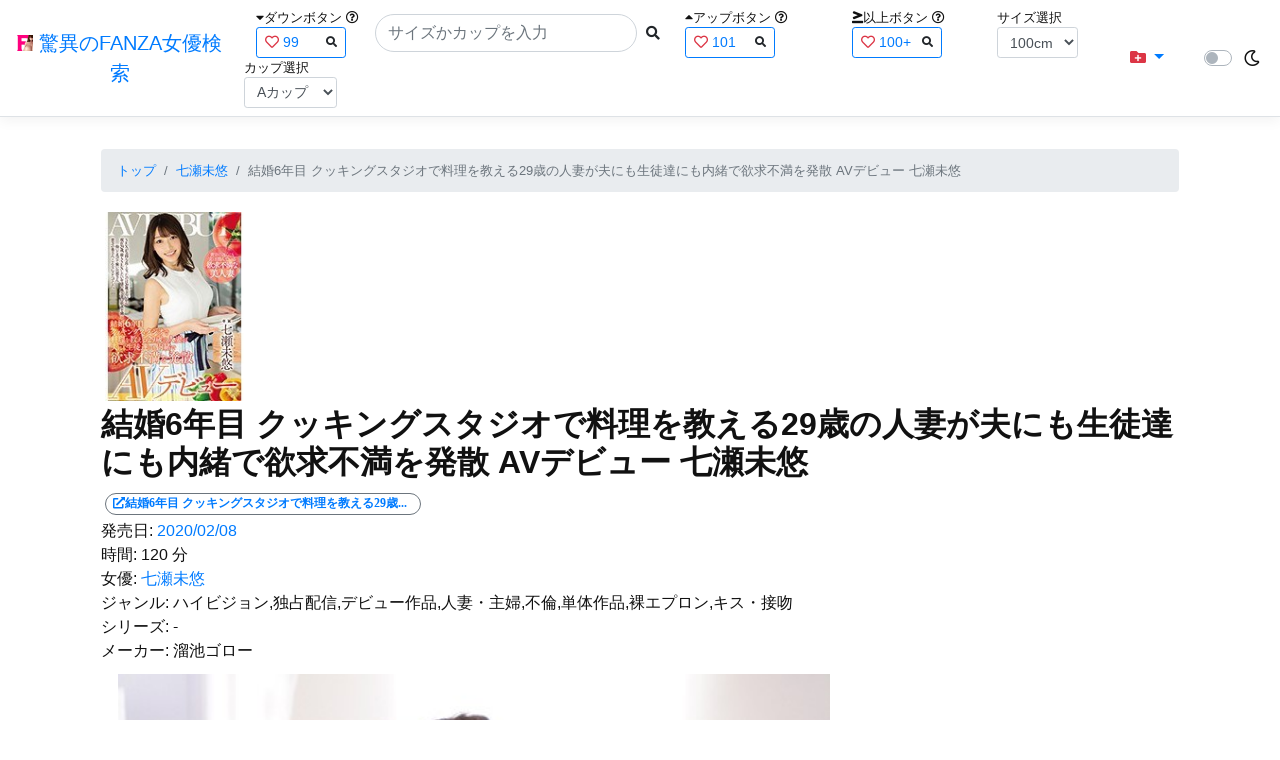

--- FILE ---
content_type: text/html; charset=utf-8
request_url: https://fanza-actress-bust-search.azurewebsites.net/actress/1058648/product/meyd00567
body_size: 15205
content:
<!DOCTYPE html>
<html lang="ja-JP">
<head>
    <meta charset="utf-8" />
    <meta name="viewport" content="width=device-width, initial-scale=1.0" />
    <meta name="description" content="驚異のFANZA女優検索は、約5万人のAV女優、セクシー女優をバストやカップで検索できるサービスです！巨乳も貧乳も全てのおっぱいを検索出来る驚異の検索です！毎日更新しています！！" />
    <title>&#x7D50;&#x5A5A;6&#x5E74;&#x76EE; &#x30AF;&#x30C3;&#x30AD;&#x30F3;&#x30B0;&#x30B9;&#x30BF;&#x30B8;&#x30AA;&#x3067;&#x6599;&#x7406;&#x3092;&#x6559;&#x3048;&#x308B;29&#x6B73;&#x306E;&#x4EBA;&#x59BB;&#x304C;&#x592B;&#x306B;&#x3082;&#x751F;&#x5F92;&#x9054;&#x306B;&#x3082;&#x5185;&#x7DD2;&#x3067;&#x6B32;&#x6C42;&#x4E0D;&#x6E80;&#x3092;&#x767A;&#x6563; AV&#x30C7;&#x30D3;&#x30E5;&#x30FC; &#x4E03;&#x702C;&#x672A;&#x60A0; | &#x4E03;&#x702C;&#x672A;&#x60A0; | &#x9A5A;&#x7570;&#x306E;FANZA&#x5973;&#x512A;&#x691C;&#x7D22;</title>
    <meta property="og:type" content="website">
    <meta property="og:title" content="&#x7D50;&#x5A5A;6&#x5E74;&#x76EE; &#x30AF;&#x30C3;&#x30AD;&#x30F3;&#x30B0;&#x30B9;&#x30BF;&#x30B8;&#x30AA;&#x3067;&#x6599;&#x7406;&#x3092;&#x6559;&#x3048;&#x308B;29&#x6B73;&#x306E;&#x4EBA;&#x59BB;&#x304C;&#x592B;&#x306B;&#x3082;&#x751F;&#x5F92;&#x9054;&#x306B;&#x3082;&#x5185;&#x7DD2;&#x3067;&#x6B32;&#x6C42;&#x4E0D;&#x6E80;&#x3092;&#x767A;&#x6563; AV&#x30C7;&#x30D3;&#x30E5;&#x30FC; &#x4E03;&#x702C;&#x672A;&#x60A0; | &#x4E03;&#x702C;&#x672A;&#x60A0; | &#x9A5A;&#x7570;&#x306E;FANZA&#x5973;&#x512A;&#x691C;&#x7D22;">
    <meta property="og:url" content="https://fanza-actress-bust-search.azurewebsites.net/actress/1058648/product/meyd00567">
    <meta property="og:image" content="https://pics.dmm.co.jp/digital/video/meyd00567/meyd00567pl.jpg">
    <meta property="og:description" content="&#x7D50;&#x5A5A;6&#x5E74;&#x76EE; &#x30AF;&#x30C3;&#x30AD;&#x30F3;&#x30B0;&#x30B9;&#x30BF;&#x30B8;&#x30AA;&#x3067;&#x6599;&#x7406;&#x3092;&#x6559;&#x3048;&#x308B;29&#x6B73;&#x306E;&#x4EBA;&#x59BB;&#x304C;&#x592B;&#x306B;&#x3082;&#x751F;&#x5F92;&#x9054;&#x306B;&#x3082;&#x5185;&#x7DD2;&#x3067;&#x6B32;&#x6C42;&#x4E0D;&#x6E80;&#x3092;&#x767A;&#x6563; AV&#x30C7;&#x30D3;&#x30E5;&#x30FC; &#x4E03;&#x702C;&#x672A;&#x60A0; | &#x4E03;&#x702C;&#x672A;&#x60A0;&#x306E;&#x30DA;&#x30FC;&#x30B8;&#x3002;&#x767A;&#x58F2;&#x65E5;:2020/02/08&#x3002;&#x6642;&#x9593;:120&#x5206;&#x3002;&#x5973;&#x512A;:System.Collections.Generic.List`1[System.String]&#x3002;&#x30B8;&#x30E3;&#x30F3;&#x30EB;:&#x30CF;&#x30A4;&#x30D3;&#x30B8;&#x30E7;&#x30F3;,&#x72EC;&#x5360;&#x914D;&#x4FE1;,&#x30C7;&#x30D3;&#x30E5;&#x30FC;&#x4F5C;&#x54C1;,&#x4EBA;&#x59BB;&#x30FB;&#x4E3B;&#x5A66;,&#x4E0D;&#x502B;,&#x5358;&#x4F53;&#x4F5C;&#x54C1;,&#x88F8;&#x30A8;&#x30D7;&#x30ED;&#x30F3;,&#x30AD;&#x30B9;&#x30FB;&#x63A5;&#x543B;&#x3002;&#x30B7;&#x30EA;&#x30FC;&#x30BA;:-&#x3002;&#x30E1;&#x30FC;&#x30AB;&#x30FC;:&#x6E9C;&#x6C60;&#x30B4;&#x30ED;&#x30FC;&#x3002;" />
    <meta property="og:site_name" content="驚異のFANZA女優検索">
    <meta property="og:locale" content="ja_JP">
    <meta name="google-site-verification" content="DqjyAiqdYF9qk5AwYD_jNGbbZwFgf3AIqpLzfn8i3Qc" />
    <link rel="canonical" href="https://fanza-actress-bust-search.azurewebsites.net/actress/1058648/product/meyd00567">
    <link rel="stylesheet" href="/css/site.css" />
    <link rel="stylesheet" href="/lib/twitter-bootstrap/css/bootstrap.min.css" />
    <link rel="stylesheet" href="/lib/font-awesome/css/all.min.css">
    <link rel="stylesheet" href="/lib/minireset.css/minireset.min.css">
    
    <link href="/css/product.css" rel="stylesheet" type="text/css" />

    <!-- Global site tag (gtag.js) - Google Analytics -->
    <script async src="https://www.googletagmanager.com/gtag/js?id=G-0MDFRK62HY"></script>
    <script>
        window.dataLayer = window.dataLayer || [];
        function gtag() { dataLayer.push(arguments); }
        gtag('js', new Date());

        gtag('config', 'G-0MDFRK62HY');
    </script>
</head>
<body class="light">
    <header>
        <nav class="navbar navbar-expand-sm navbar-toggleable-sm border-bottom box-shadow mb-3 navbar-collapse justify-content-between">
            <div>
                <a class="navbar-brand" href="/">
                    <img src="/image/fabs.png" class="mb-1" width="16" height="16">
                    驚異のFANZA女優検索
                </a>
            </div>
            <div>
                <form class="form-inline d-flex" method="get" action="/">
                        <div class="mx-3">
                            <div class="small">
                                <i class="fas fa-caret-down"></i><span class="">ダウンボタン</span>
                                <i class="far fa-question-circle" tabindex="0" data-toggle="popover" data-trigger="focus" data-content="ダウンするボタン（サイズを-1cm、カップを-1カップ）。"></i>
                            </div>
                            
<div>
    <span class="searchword btn btn-outline-primary btn-sm text-left " onclick="searchWordClick(&#x27;99&#x27;)">
        <i class="text-danger far fa-heart"></i>
        99
        <span class="small float-right" style="padding-top:2px;">
            <i class="fas fa-search text-body"></i>
        </span>
    </span>
</div>


                        </div>
                    <div class="input-group">
                        <input class="form-control rounded-pill" name="searchText" size="25" value="" type="search" placeholder="サイズかカップを入力" autocomplete="off" aria-label="Search" list="historyList" />
                        <button type="submit" class="btn btn-sm">
                            <i class="fas fa-search"></i>
                        </button>
                    </div>
                        <div class="mx-3">
                            <div class="small">
                                <i class="fas fa-caret-up"></i><span class="">アップボタン</span>
                                <i class="far fa-question-circle" tabindex="0" data-toggle="popover" data-trigger="focus" data-content="アップするボタン（サイズを+1cm、カップを+1カップ）。"></i>
                            </div>
                            
<div>
    <span class="searchword btn btn-outline-primary btn-sm text-left " onclick="searchWordClick(&#x27;101&#x27;)">
        <i class="text-danger far fa-heart"></i>
        101
        <span class="small float-right" style="padding-top:2px;">
            <i class="fas fa-search text-body"></i>
        </span>
    </span>
</div>


                        </div>
                        <div class="mx-5">
                            <div class="small">
                                <i class="fas fa-greater-than-equal"></i><span>以上ボタン</span>
                                <i class="far fa-question-circle" tabindex="0" data-toggle="popover" data-trigger="focus" data-content="以上にするボタン（100cmを「100cm以上」、Fカップを「Fカップ以上」）。"></i>
                            </div>
                            
<div>
    <span class="searchword btn btn-outline-primary btn-sm text-left " onclick="searchWordClick(&#x27;100&#x2B;&#x27;)">
        <i class="text-danger far fa-heart"></i>
        100&#x2B;
        <span class="small float-right" style="padding-top:2px;">
            <i class="fas fa-search text-body"></i>
        </span>
    </span>
</div>


                        </div>
                        <div class="mx-1">
                            <div class="small">
                                <span>サイズ選択</span>
                            </div>
                            <select id="BustSize" class="form-control form-control-sm" onchange="changeBust('BustSize')">
                                        <option value="70">70cm</option>
                                        <option value="71">71cm</option>
                                        <option value="72">72cm</option>
                                        <option value="73">73cm</option>
                                        <option value="74">74cm</option>
                                        <option value="75">75cm</option>
                                        <option value="76">76cm</option>
                                        <option value="77">77cm</option>
                                        <option value="78">78cm</option>
                                        <option value="79">79cm</option>
                                        <option value="80">80cm</option>
                                        <option value="81">81cm</option>
                                        <option value="82">82cm</option>
                                        <option value="83">83cm</option>
                                        <option value="84">84cm</option>
                                        <option value="85">85cm</option>
                                        <option value="86">86cm</option>
                                        <option value="87">87cm</option>
                                        <option value="88">88cm</option>
                                        <option value="89">89cm</option>
                                        <option value="90">90cm</option>
                                        <option value="91">91cm</option>
                                        <option value="92">92cm</option>
                                        <option value="93">93cm</option>
                                        <option value="94">94cm</option>
                                        <option value="95">95cm</option>
                                        <option value="96">96cm</option>
                                        <option value="97">97cm</option>
                                        <option value="98">98cm</option>
                                        <option value="99">99cm</option>
                                        <option value="100" selected="selected">100cm</option>
                                        <option value="101">101cm</option>
                                        <option value="102">102cm</option>
                                        <option value="103">103cm</option>
                                        <option value="104">104cm</option>
                                        <option value="105">105cm</option>
                                        <option value="106">106cm</option>
                                        <option value="107">107cm</option>
                                        <option value="108">108cm</option>
                                        <option value="109">109cm</option>
                                        <option value="110">110cm</option>
                                        <option value="111">111cm</option>
                                        <option value="112">112cm</option>
                                        <option value="113">113cm</option>
                                        <option value="114">114cm</option>
                                        <option value="115">115cm</option>
                                        <option value="116">116cm</option>
                                        <option value="117">117cm</option>
                                        <option value="118">118cm</option>
                                        <option value="119">119cm</option>
                                        <option value="120">120cm</option>
                                        <option value="121">121cm</option>
                                        <option value="122">122cm</option>
                                        <option value="123">123cm</option>
                                        <option value="124">124cm</option>
                                        <option value="125">125cm</option>
                                        <option value="126">126cm</option>
                                        <option value="127">127cm</option>
                                        <option value="128">128cm</option>
                                        <option value="129">129cm</option>
                                        <option value="130">130cm</option>
                                        <option value="131">131cm</option>
                                        <option value="132">132cm</option>
                                        <option value="133">133cm</option>
                                        <option value="134">134cm</option>
                                        <option value="135">135cm</option>
                                        <option value="136">136cm</option>
                                        <option value="137">137cm</option>
                                        <option value="138">138cm</option>
                                        <option value="139">139cm</option>
                                        <option value="140">140cm</option>
                                        <option value="141">141cm</option>
                                        <option value="142">142cm</option>
                                        <option value="143">143cm</option>
                                        <option value="144">144cm</option>
                                        <option value="145">145cm</option>
                                        <option value="146">146cm</option>
                                        <option value="147">147cm</option>
                                        <option value="148">148cm</option>
                                        <option value="149">149cm</option>
                                        <option value="150">150cm</option>
                                        <option value="151">151cm</option>
                                        <option value="152">152cm</option>
                                        <option value="153">153cm</option>
                                        <option value="154">154cm</option>
                                        <option value="155">155cm</option>
                                        <option value="156">156cm</option>
                                        <option value="157">157cm</option>
                                        <option value="158">158cm</option>
                                        <option value="159">159cm</option>
                                        <option value="160">160cm</option>
                            </select>
                        </div>
                        <div class="mx-1">
                            <div class="small">
                                <span>カップ選択</span>
                            </div>
                            <select id="BustCup" class="form-control form-control-sm" onchange="changeBust('BustCup')">
                                        <option value="A">A&#x30AB;&#x30C3;&#x30D7;</option>
                                        <option value="B">B&#x30AB;&#x30C3;&#x30D7;</option>
                                        <option value="C">C&#x30AB;&#x30C3;&#x30D7;</option>
                                        <option value="D">D&#x30AB;&#x30C3;&#x30D7;</option>
                                        <option value="E">E&#x30AB;&#x30C3;&#x30D7;</option>
                                        <option value="F">F&#x30AB;&#x30C3;&#x30D7;</option>
                                        <option value="G">G&#x30AB;&#x30C3;&#x30D7;</option>
                                        <option value="H">H&#x30AB;&#x30C3;&#x30D7;</option>
                                        <option value="I">I&#x30AB;&#x30C3;&#x30D7;</option>
                                        <option value="J">J&#x30AB;&#x30C3;&#x30D7;</option>
                                        <option value="K">K&#x30AB;&#x30C3;&#x30D7;</option>
                                        <option value="L">L&#x30AB;&#x30C3;&#x30D7;</option>
                                        <option value="M">M&#x30AB;&#x30C3;&#x30D7;</option>
                                        <option value="N">N&#x30AB;&#x30C3;&#x30D7;</option>
                                        <option value="O">O&#x30AB;&#x30C3;&#x30D7;</option>
                                        <option value="P">P&#x30AB;&#x30C3;&#x30D7;</option>
                                        <option value="Q">Q&#x30AB;&#x30C3;&#x30D7;</option>
                                        <option value="R">R&#x30AB;&#x30C3;&#x30D7;</option>
                                        <option value="S">S&#x30AB;&#x30C3;&#x30D7;</option>
                                        <option value="T">T&#x30AB;&#x30C3;&#x30D7;</option>
                                        <option value="U">U&#x30AB;&#x30C3;&#x30D7;</option>
                                        <option value="V">V&#x30AB;&#x30C3;&#x30D7;</option>
                                        <option value="W">W&#x30AB;&#x30C3;&#x30D7;</option>
                                        <option value="X">X&#x30AB;&#x30C3;&#x30D7;</option>
                                        <option value="Y">Y&#x30AB;&#x30C3;&#x30D7;</option>
                                        <option value="Z">Z&#x30AB;&#x30C3;&#x30D7;</option>
                            </select>
                        </div>
                </form>
            </div>
            <div>
                <div id="NavMenuDropdown" class="nav-item dropdown">
                    <a class="nav-link base-color dropdown-toggle" href="#" id="navbarDropdown" role="button" data-toggle="dropdown" aria-haspopup="true" aria-expanded="false">
                        <i class="fas fa-folder-plus text-danger"></i>
                    </a>
                    <div class="dropdown-menu" aria-labelledby="navbarDropdown">
                        <a class="dropdown-item" href="/glasses"><i class="fas fa-glasses bg-white text-danger"></i>メガネをかけた女優</a>
                        <a class="dropdown-item" href="/nearface"><i class="far fa-kiss-wink-heart bg-white text-danger"></i>似た顔の女優検索</a>
                        <a class="dropdown-item" href="/twitter"><i class="fab fa-twitter bg-white text-danger"></i>Twitterをやっている女優</a>
                        <a class="dropdown-item" href="/instagram"><i class="fab fa-instagram bg-white text-danger"></i>Instagramをやっている女優</a>
                        <a class="dropdown-item" href="/actresstoday"><i class="fas fa-calendar-day bg-white text-danger"></i>今日が発売日の女優</a>
                        <a class="dropdown-item" href="/producttoday"><i class="fas fa-calendar-day bg-white text-danger"></i>今日が発売日の作品</a>
                    </div>
                </div>
            </div>
            <div class="d-flex flex-row">
                <i id="sun" class="p-1 far fa-sun" style="visibility: hidden"></i>
                <span class="custom-control custom-switch">
                    <input type="checkbox" class="custom-control-input" id="Mode" onclick="ClickToggle()" >
                    <label class="custom-control-label" for="Mode"></label>
                </span>
                <i id="moon" class="p-1 far fa-moon" style="visibility: visible"></i>
            </div>
            <div>
            </div>
            <datalist id="historyList">
            </datalist>
        </nav>
    </header>
    <div class="container">
        <main role="main" class="p-3">
            

<article>
    <nav aria-label="breadcrumb">
        <ol class="small breadcrumb">
            <li class="breadcrumb-item"><a href="/?SearchText=">トップ</a></li>
            <li class="breadcrumb-item"><a href="/actress/1058648/&#x4E03;&#x702C;&#x672A;&#x60A0;">&#x4E03;&#x702C;&#x672A;&#x60A0;</a></li>
            <li class="breadcrumb-item active" aria-current="page">&#x7D50;&#x5A5A;6&#x5E74;&#x76EE; &#x30AF;&#x30C3;&#x30AD;&#x30F3;&#x30B0;&#x30B9;&#x30BF;&#x30B8;&#x30AA;&#x3067;&#x6599;&#x7406;&#x3092;&#x6559;&#x3048;&#x308B;29&#x6B73;&#x306E;&#x4EBA;&#x59BB;&#x304C;&#x592B;&#x306B;&#x3082;&#x751F;&#x5F92;&#x9054;&#x306B;&#x3082;&#x5185;&#x7DD2;&#x3067;&#x6B32;&#x6C42;&#x4E0D;&#x6E80;&#x3092;&#x767A;&#x6563; AV&#x30C7;&#x30D3;&#x30E5;&#x30FC; &#x4E03;&#x702C;&#x672A;&#x60A0;</li>
        </ol>
    </nav>
    <header>
    </header>
    <section>
        <div class="d-none d-md-block">
            <div>
                <a href="https://al.fanza.co.jp/?lurl=https%3A%2F%2Fvideo.dmm.co.jp%2Fav%2Fcontent%2F%3Fid%3Dmeyd00567&amp;af_id=fabs-990&amp;ch=api" rel="sponsored, noopener" target="_blank">
                    <img class="p-1" width="147" height="200" src="https://pics.dmm.co.jp/digital/video/meyd00567/meyd00567ps.jpg" alt='&#x7D50;&#x5A5A;6&#x5E74;&#x76EE; &#x30AF;&#x30C3;&#x30AD;&#x30F3;&#x30B0;&#x30B9;&#x30BF;&#x30B8;&#x30AA;&#x3067;&#x6599;&#x7406;&#x3092;&#x6559;&#x3048;&#x308B;29&#x6B73;&#x306E;&#x4EBA;&#x59BB;&#x304C;&#x592B;&#x306B;&#x3082;&#x751F;&#x5F92;&#x9054;&#x306B;&#x3082;&#x5185;&#x7DD2;&#x3067;&#x6B32;&#x6C42;&#x4E0D;&#x6E80;&#x3092;&#x767A;&#x6563; AV&#x30C7;&#x30D3;&#x30E5;&#x30FC; &#x4E03;&#x702C;&#x672A;&#x60A0;のジャケット画像' title="&#x7D50;&#x5A5A;6&#x5E74;&#x76EE; &#x30AF;&#x30C3;&#x30AD;&#x30F3;&#x30B0;&#x30B9;&#x30BF;&#x30B8;&#x30AA;&#x3067;&#x6599;&#x7406;&#x3092;&#x6559;&#x3048;&#x308B;29&#x6B73;&#x306E;&#x4EBA;&#x59BB;&#x304C;&#x592B;&#x306B;&#x3082;&#x751F;&#x5F92;&#x9054;&#x306B;&#x3082;&#x5185;&#x7DD2;&#x3067;&#x6B32;&#x6C42;&#x4E0D;&#x6E80;&#x3092;&#x767A;&#x6563; AV&#x30C7;&#x30D3;&#x30E5;&#x30FC; &#x4E03;&#x702C;&#x672A;&#x60A0;">
                </a>
            </div>
        </div>
        <div class="d-block d-md-none">
            <div>
                <a href="https://al.fanza.co.jp/?lurl=https%3A%2F%2Fvideo.dmm.co.jp%2Fav%2Fcontent%2F%3Fid%3Dmeyd00567&amp;af_id=fabs-990&amp;ch=api" rel="sponsored, noopener" target="_blank" style="margin-left:-25px;margin-right:-25px;">
                    <img class="p-1" width="147" height="200" src="https://pics.dmm.co.jp/digital/video/meyd00567/meyd00567ps.jpg" alt='&#x7D50;&#x5A5A;6&#x5E74;&#x76EE; &#x30AF;&#x30C3;&#x30AD;&#x30F3;&#x30B0;&#x30B9;&#x30BF;&#x30B8;&#x30AA;&#x3067;&#x6599;&#x7406;&#x3092;&#x6559;&#x3048;&#x308B;29&#x6B73;&#x306E;&#x4EBA;&#x59BB;&#x304C;&#x592B;&#x306B;&#x3082;&#x751F;&#x5F92;&#x9054;&#x306B;&#x3082;&#x5185;&#x7DD2;&#x3067;&#x6B32;&#x6C42;&#x4E0D;&#x6E80;&#x3092;&#x767A;&#x6563; AV&#x30C7;&#x30D3;&#x30E5;&#x30FC; &#x4E03;&#x702C;&#x672A;&#x60A0;のジャケット画像' title="&#x7D50;&#x5A5A;6&#x5E74;&#x76EE; &#x30AF;&#x30C3;&#x30AD;&#x30F3;&#x30B0;&#x30B9;&#x30BF;&#x30B8;&#x30AA;&#x3067;&#x6599;&#x7406;&#x3092;&#x6559;&#x3048;&#x308B;29&#x6B73;&#x306E;&#x4EBA;&#x59BB;&#x304C;&#x592B;&#x306B;&#x3082;&#x751F;&#x5F92;&#x9054;&#x306B;&#x3082;&#x5185;&#x7DD2;&#x3067;&#x6B32;&#x6C42;&#x4E0D;&#x6E80;&#x3092;&#x767A;&#x6563; AV&#x30C7;&#x30D3;&#x30E5;&#x30FC; &#x4E03;&#x702C;&#x672A;&#x60A0;">
                </a>
            </div>
        </div>
        <h1 class="font-weight-bold h2">
            &#x7D50;&#x5A5A;6&#x5E74;&#x76EE; &#x30AF;&#x30C3;&#x30AD;&#x30F3;&#x30B0;&#x30B9;&#x30BF;&#x30B8;&#x30AA;&#x3067;&#x6599;&#x7406;&#x3092;&#x6559;&#x3048;&#x308B;29&#x6B73;&#x306E;&#x4EBA;&#x59BB;&#x304C;&#x592B;&#x306B;&#x3082;&#x751F;&#x5F92;&#x9054;&#x306B;&#x3082;&#x5185;&#x7DD2;&#x3067;&#x6B32;&#x6C42;&#x4E0D;&#x6E80;&#x3092;&#x767A;&#x6563; AV&#x30C7;&#x30D3;&#x30E5;&#x30FC; &#x4E03;&#x702C;&#x672A;&#x60A0;
        </h1>
        <div>
            <a class="justify-content-end ml-auto" href="https://al.fanza.co.jp/?lurl=https%3A%2F%2Fvideo.dmm.co.jp%2Fav%2Fcontent%2F%3Fid%3Dmeyd00567&amp;af_id=fabs-990&amp;ch=api" rel="sponsored, noopener" target="_blank">
                <span class="m-1 border border-secondary badge badge-pill">
                    <i class="ProductLink fas fa-external-link-alt">&#x7D50;&#x5A5A;6&#x5E74;&#x76EE; &#x30AF;&#x30C3;&#x30AD;&#x30F3;&#x30B0;&#x30B9;&#x30BF;&#x30B8;&#x30AA;&#x3067;&#x6599;&#x7406;&#x3092;&#x6559;&#x3048;&#x308B;29&#x6B73;&#x306E;&#x4EBA;&#x59BB;&#x304C;&#x592B;&#x306B;&#x3082;&#x751F;&#x5F92;&#x9054;&#x306B;&#x3082;&#x5185;&#x7DD2;&#x3067;&#x6B32;&#x6C42;&#x4E0D;&#x6E80;&#x3092;&#x767A;&#x6563; AV&#x30C7;&#x30D3;&#x30E5;&#x30FC; &#x4E03;&#x702C;&#x672A;&#x60A0;</i>
                </span>
            </a>
        </div>
        <div>
            <a>発売日:</a>
            <a href="/producttoday?date=2020/02/08">2020/02/08</a>
        </div>
        <div>
            <a>時間:</a>
            <a>120 分</a>
        </div>
        <div>
            <a>女優:</a>
                        <a href="/actress/1058648/&#x4E03;&#x702C;&#x672A;&#x60A0;">&#x4E03;&#x702C;&#x672A;&#x60A0;</a>
        </div>
        <div>
            <a>ジャンル:</a>
            <a>&#x30CF;&#x30A4;&#x30D3;&#x30B8;&#x30E7;&#x30F3;,&#x72EC;&#x5360;&#x914D;&#x4FE1;,&#x30C7;&#x30D3;&#x30E5;&#x30FC;&#x4F5C;&#x54C1;,&#x4EBA;&#x59BB;&#x30FB;&#x4E3B;&#x5A66;,&#x4E0D;&#x502B;,&#x5358;&#x4F53;&#x4F5C;&#x54C1;,&#x88F8;&#x30A8;&#x30D7;&#x30ED;&#x30F3;,&#x30AD;&#x30B9;&#x30FB;&#x63A5;&#x543B;</a>
        </div>
        <div>
            <a>シリーズ:</a>
            <a>-</a>
        </div>
        <div>
            <a>メーカー:</a>
            <a>&#x6E9C;&#x6C60;&#x30B4;&#x30ED;&#x30FC;</a>
        </div>
        <div class="ImageList">
            <ul>
                    <li class="rounded">
                        <div>
                            <div class="SingleImage">
                                <div class="d-none d-md-block">
                                    <label for="triggermeyd005671" class="">
                                        <a class="btn btn-link">
                                            <img class="p-1" src="https://pics.dmm.co.jp/digital/video/meyd00567/meyd00567jp-1.jpg" width="720" height="480" alt='&#x7D50;&#x5A5A;6&#x5E74;&#x76EE; &#x30AF;&#x30C3;&#x30AD;&#x30F3;&#x30B0;&#x30B9;&#x30BF;&#x30B8;&#x30AA;&#x3067;&#x6599;&#x7406;&#x3092;&#x6559;&#x3048;&#x308B;29&#x6B73;&#x306E;&#x4EBA;&#x59BB;&#x304C;&#x592B;&#x306B;&#x3082;&#x751F;&#x5F92;&#x9054;&#x306B;&#x3082;&#x5185;&#x7DD2;&#x3067;&#x6B32;&#x6C42;&#x4E0D;&#x6E80;&#x3092;&#x767A;&#x6563; AV&#x30C7;&#x30D3;&#x30E5;&#x30FC; &#x4E03;&#x702C;&#x672A;&#x60A0;のサンプル画像'>
                                        </a>
                                    </label>
                                </div>
                                <div class="d-block d-md-none">
                                    <label for="triggermeyd005671" class="">
                                        <a class="btn btn-link">
                                            <img class="p-1 JacketSp" src="https://pics.dmm.co.jp/digital/video/meyd00567/meyd00567jp-1.jpg" alt='&#x7D50;&#x5A5A;6&#x5E74;&#x76EE; &#x30AF;&#x30C3;&#x30AD;&#x30F3;&#x30B0;&#x30B9;&#x30BF;&#x30B8;&#x30AA;&#x3067;&#x6599;&#x7406;&#x3092;&#x6559;&#x3048;&#x308B;29&#x6B73;&#x306E;&#x4EBA;&#x59BB;&#x304C;&#x592B;&#x306B;&#x3082;&#x751F;&#x5F92;&#x9054;&#x306B;&#x3082;&#x5185;&#x7DD2;&#x3067;&#x6B32;&#x6C42;&#x4E0D;&#x6E80;&#x3092;&#x767A;&#x6563; AV&#x30C7;&#x30D3;&#x30E5;&#x30FC; &#x4E03;&#x702C;&#x672A;&#x60A0;のサンプル画像'>
                                        </a>
                                    </label>
                                </div>
                            </div>
                            <div class="popup_wrap">
                                <input id="triggermeyd005671" type="checkbox">
                                <div class="d-none d-sm-block">
                                    <div class="popup_overlay">
                                        <label for="triggermeyd005671" class="popup_trigger"></label>
                                        <div class="popup_content">
                                            <div class="form-inline d-flex justify-content-between">
                                                <div class="ProductTitleL">&#x7D50;&#x5A5A;6&#x5E74;&#x76EE; &#x30AF;&#x30C3;&#x30AD;&#x30F3;&#x30B0;&#x30B9;&#x30BF;&#x30B8;&#x30AA;&#x3067;&#x6599;&#x7406;&#x3092;&#x6559;&#x3048;&#x308B;29&#x6B73;&#x306E;&#x4EBA;&#x59BB;&#x304C;&#x592B;&#x306B;&#x3082;&#x751F;&#x5F92;&#x9054;&#x306B;&#x3082;&#x5185;&#x7DD2;&#x3067;&#x6B32;&#x6C42;&#x4E0D;&#x6E80;&#x3092;&#x767A;&#x6563; AV&#x30C7;&#x30D3;&#x30E5;&#x30FC; &#x4E03;&#x702C;&#x672A;&#x60A0;</div>
                                                <div></div>
                                                <label for="triggermeyd005671" class="close_btn"><i class="far fa-times-circle"></i></label>
                                            </div>
                                            <div class="d-none d-md-block">
                                                <a class="btn btn-link" onclick="Product.changeImage('meyd005671', 'meyd005672')">
                                                    <img class="p-1" src="https://pics.dmm.co.jp/digital/video/meyd00567/meyd00567jp-1.jpg" width="720" height="480" alt='&#x7D50;&#x5A5A;6&#x5E74;&#x76EE; &#x30AF;&#x30C3;&#x30AD;&#x30F3;&#x30B0;&#x30B9;&#x30BF;&#x30B8;&#x30AA;&#x3067;&#x6599;&#x7406;&#x3092;&#x6559;&#x3048;&#x308B;29&#x6B73;&#x306E;&#x4EBA;&#x59BB;&#x304C;&#x592B;&#x306B;&#x3082;&#x751F;&#x5F92;&#x9054;&#x306B;&#x3082;&#x5185;&#x7DD2;&#x3067;&#x6B32;&#x6C42;&#x4E0D;&#x6E80;&#x3092;&#x767A;&#x6563; AV&#x30C7;&#x30D3;&#x30E5;&#x30FC; &#x4E03;&#x702C;&#x672A;&#x60A0;のサンプル画像'>
                                                </a>
                                            </div>
                                            <div class="d-none d-sm-block d-md-none">
                                                <a class="btn btn-link" onclick="Product.changeImage('meyd005671', 'meyd005672')">
                                                    <img class="p-1 JacketSp" src="https://pics.dmm.co.jp/digital/video/meyd00567/meyd00567jp-1.jpg" alt='&#x7D50;&#x5A5A;6&#x5E74;&#x76EE; &#x30AF;&#x30C3;&#x30AD;&#x30F3;&#x30B0;&#x30B9;&#x30BF;&#x30B8;&#x30AA;&#x3067;&#x6599;&#x7406;&#x3092;&#x6559;&#x3048;&#x308B;29&#x6B73;&#x306E;&#x4EBA;&#x59BB;&#x304C;&#x592B;&#x306B;&#x3082;&#x751F;&#x5F92;&#x9054;&#x306B;&#x3082;&#x5185;&#x7DD2;&#x3067;&#x6B32;&#x6C42;&#x4E0D;&#x6E80;&#x3092;&#x767A;&#x6563; AV&#x30C7;&#x30D3;&#x30E5;&#x30FC; &#x4E03;&#x702C;&#x672A;&#x60A0;のサンプル画像'>
                                                </a>
                                            </div>
                                            <div class="form-inline d-flex justify-content-between">
                                                <button type="button" class="btn btn-link" onclick="Product.changeImage('meyd005671', 'meyd0056712')">&laquo;&laquo;前へ</button>
                                                <a>1/12</a>
                                                <button type="button" class="btn btn-link" onclick="Product.changeImage('meyd005671', 'meyd005672')">次へ&raquo;&raquo;</button>
                                            </div>
                                        </div>
                                    </div>
                                </div>
                                <div class="d-block d-sm-none">
                                    <div class="overlay">
                                        <label for="triggermeyd005671" class="popup_trigger"></label>
                                        <div class="popup_modal">
                                            <div class="form-inline d-flex justify-content-between">
                                                <div class="ProductTitleS">&#x7D50;&#x5A5A;6&#x5E74;&#x76EE; &#x30AF;&#x30C3;&#x30AD;&#x30F3;&#x30B0;&#x30B9;&#x30BF;&#x30B8;&#x30AA;&#x3067;&#x6599;&#x7406;&#x3092;&#x6559;&#x3048;&#x308B;29&#x6B73;&#x306E;&#x4EBA;&#x59BB;&#x304C;&#x592B;&#x306B;&#x3082;&#x751F;&#x5F92;&#x9054;&#x306B;&#x3082;&#x5185;&#x7DD2;&#x3067;&#x6B32;&#x6C42;&#x4E0D;&#x6E80;&#x3092;&#x767A;&#x6563; AV&#x30C7;&#x30D3;&#x30E5;&#x30FC; &#x4E03;&#x702C;&#x672A;&#x60A0;</div>
                                                <div></div>
                                                <label for="triggermeyd005671" class="close_btn"><i class="far fa-times-circle"></i></label>
                                            </div>
                                            <div class="">
                                                <a class="btn btn-link" onclick="Product.changeImage('meyd005671', 'meyd005672')">
                                                    <img class="p-1 JacketSp" src="https://pics.dmm.co.jp/digital/video/meyd00567/meyd00567jp-1.jpg" alt='&#x7D50;&#x5A5A;6&#x5E74;&#x76EE; &#x30AF;&#x30C3;&#x30AD;&#x30F3;&#x30B0;&#x30B9;&#x30BF;&#x30B8;&#x30AA;&#x3067;&#x6599;&#x7406;&#x3092;&#x6559;&#x3048;&#x308B;29&#x6B73;&#x306E;&#x4EBA;&#x59BB;&#x304C;&#x592B;&#x306B;&#x3082;&#x751F;&#x5F92;&#x9054;&#x306B;&#x3082;&#x5185;&#x7DD2;&#x3067;&#x6B32;&#x6C42;&#x4E0D;&#x6E80;&#x3092;&#x767A;&#x6563; AV&#x30C7;&#x30D3;&#x30E5;&#x30FC; &#x4E03;&#x702C;&#x672A;&#x60A0;のサンプル画像'>
                                                </a>
                                            </div>
                                            <div class="form-inline d-flex justify-content-between">
                                                <button type="button" class="btn btn-link" onclick="Product.changeImage('meyd005671', 'meyd0056712')">&laquo;&laquo;前へ</button>
                                                <a>1/12</a>
                                                <button type="button" class="btn btn-link" onclick="Product.changeImage('meyd005671', 'meyd005672')">次へ&raquo;&raquo;</button>
                                            </div>
                                        </div>
                                    </div>
                                </div>
                            </div>
                        </div>
                    </li>
                    <li class="rounded">
                        <div>
                            <div class="SingleImage">
                                <div class="d-none d-md-block">
                                    <label for="triggermeyd005672" class="">
                                        <a class="btn btn-link">
                                            <img class="p-1" src="https://pics.dmm.co.jp/digital/video/meyd00567/meyd00567jp-2.jpg" width="720" height="480" alt='&#x7D50;&#x5A5A;6&#x5E74;&#x76EE; &#x30AF;&#x30C3;&#x30AD;&#x30F3;&#x30B0;&#x30B9;&#x30BF;&#x30B8;&#x30AA;&#x3067;&#x6599;&#x7406;&#x3092;&#x6559;&#x3048;&#x308B;29&#x6B73;&#x306E;&#x4EBA;&#x59BB;&#x304C;&#x592B;&#x306B;&#x3082;&#x751F;&#x5F92;&#x9054;&#x306B;&#x3082;&#x5185;&#x7DD2;&#x3067;&#x6B32;&#x6C42;&#x4E0D;&#x6E80;&#x3092;&#x767A;&#x6563; AV&#x30C7;&#x30D3;&#x30E5;&#x30FC; &#x4E03;&#x702C;&#x672A;&#x60A0;のサンプル画像'>
                                        </a>
                                    </label>
                                </div>
                                <div class="d-block d-md-none">
                                    <label for="triggermeyd005672" class="">
                                        <a class="btn btn-link">
                                            <img class="p-1 JacketSp" src="https://pics.dmm.co.jp/digital/video/meyd00567/meyd00567jp-2.jpg" alt='&#x7D50;&#x5A5A;6&#x5E74;&#x76EE; &#x30AF;&#x30C3;&#x30AD;&#x30F3;&#x30B0;&#x30B9;&#x30BF;&#x30B8;&#x30AA;&#x3067;&#x6599;&#x7406;&#x3092;&#x6559;&#x3048;&#x308B;29&#x6B73;&#x306E;&#x4EBA;&#x59BB;&#x304C;&#x592B;&#x306B;&#x3082;&#x751F;&#x5F92;&#x9054;&#x306B;&#x3082;&#x5185;&#x7DD2;&#x3067;&#x6B32;&#x6C42;&#x4E0D;&#x6E80;&#x3092;&#x767A;&#x6563; AV&#x30C7;&#x30D3;&#x30E5;&#x30FC; &#x4E03;&#x702C;&#x672A;&#x60A0;のサンプル画像'>
                                        </a>
                                    </label>
                                </div>
                            </div>
                            <div class="popup_wrap">
                                <input id="triggermeyd005672" type="checkbox">
                                <div class="d-none d-sm-block">
                                    <div class="popup_overlay">
                                        <label for="triggermeyd005672" class="popup_trigger"></label>
                                        <div class="popup_content">
                                            <div class="form-inline d-flex justify-content-between">
                                                <div class="ProductTitleL">&#x7D50;&#x5A5A;6&#x5E74;&#x76EE; &#x30AF;&#x30C3;&#x30AD;&#x30F3;&#x30B0;&#x30B9;&#x30BF;&#x30B8;&#x30AA;&#x3067;&#x6599;&#x7406;&#x3092;&#x6559;&#x3048;&#x308B;29&#x6B73;&#x306E;&#x4EBA;&#x59BB;&#x304C;&#x592B;&#x306B;&#x3082;&#x751F;&#x5F92;&#x9054;&#x306B;&#x3082;&#x5185;&#x7DD2;&#x3067;&#x6B32;&#x6C42;&#x4E0D;&#x6E80;&#x3092;&#x767A;&#x6563; AV&#x30C7;&#x30D3;&#x30E5;&#x30FC; &#x4E03;&#x702C;&#x672A;&#x60A0;</div>
                                                <div></div>
                                                <label for="triggermeyd005672" class="close_btn"><i class="far fa-times-circle"></i></label>
                                            </div>
                                            <div class="d-none d-md-block">
                                                <a class="btn btn-link" onclick="Product.changeImage('meyd005672', 'meyd005673')">
                                                    <img class="p-1" src="https://pics.dmm.co.jp/digital/video/meyd00567/meyd00567jp-2.jpg" width="720" height="480" alt='&#x7D50;&#x5A5A;6&#x5E74;&#x76EE; &#x30AF;&#x30C3;&#x30AD;&#x30F3;&#x30B0;&#x30B9;&#x30BF;&#x30B8;&#x30AA;&#x3067;&#x6599;&#x7406;&#x3092;&#x6559;&#x3048;&#x308B;29&#x6B73;&#x306E;&#x4EBA;&#x59BB;&#x304C;&#x592B;&#x306B;&#x3082;&#x751F;&#x5F92;&#x9054;&#x306B;&#x3082;&#x5185;&#x7DD2;&#x3067;&#x6B32;&#x6C42;&#x4E0D;&#x6E80;&#x3092;&#x767A;&#x6563; AV&#x30C7;&#x30D3;&#x30E5;&#x30FC; &#x4E03;&#x702C;&#x672A;&#x60A0;のサンプル画像'>
                                                </a>
                                            </div>
                                            <div class="d-none d-sm-block d-md-none">
                                                <a class="btn btn-link" onclick="Product.changeImage('meyd005672', 'meyd005673')">
                                                    <img class="p-1 JacketSp" src="https://pics.dmm.co.jp/digital/video/meyd00567/meyd00567jp-2.jpg" alt='&#x7D50;&#x5A5A;6&#x5E74;&#x76EE; &#x30AF;&#x30C3;&#x30AD;&#x30F3;&#x30B0;&#x30B9;&#x30BF;&#x30B8;&#x30AA;&#x3067;&#x6599;&#x7406;&#x3092;&#x6559;&#x3048;&#x308B;29&#x6B73;&#x306E;&#x4EBA;&#x59BB;&#x304C;&#x592B;&#x306B;&#x3082;&#x751F;&#x5F92;&#x9054;&#x306B;&#x3082;&#x5185;&#x7DD2;&#x3067;&#x6B32;&#x6C42;&#x4E0D;&#x6E80;&#x3092;&#x767A;&#x6563; AV&#x30C7;&#x30D3;&#x30E5;&#x30FC; &#x4E03;&#x702C;&#x672A;&#x60A0;のサンプル画像'>
                                                </a>
                                            </div>
                                            <div class="form-inline d-flex justify-content-between">
                                                <button type="button" class="btn btn-link" onclick="Product.changeImage('meyd005672', 'meyd005671')">&laquo;&laquo;前へ</button>
                                                <a>2/12</a>
                                                <button type="button" class="btn btn-link" onclick="Product.changeImage('meyd005672', 'meyd005673')">次へ&raquo;&raquo;</button>
                                            </div>
                                        </div>
                                    </div>
                                </div>
                                <div class="d-block d-sm-none">
                                    <div class="overlay">
                                        <label for="triggermeyd005672" class="popup_trigger"></label>
                                        <div class="popup_modal">
                                            <div class="form-inline d-flex justify-content-between">
                                                <div class="ProductTitleS">&#x7D50;&#x5A5A;6&#x5E74;&#x76EE; &#x30AF;&#x30C3;&#x30AD;&#x30F3;&#x30B0;&#x30B9;&#x30BF;&#x30B8;&#x30AA;&#x3067;&#x6599;&#x7406;&#x3092;&#x6559;&#x3048;&#x308B;29&#x6B73;&#x306E;&#x4EBA;&#x59BB;&#x304C;&#x592B;&#x306B;&#x3082;&#x751F;&#x5F92;&#x9054;&#x306B;&#x3082;&#x5185;&#x7DD2;&#x3067;&#x6B32;&#x6C42;&#x4E0D;&#x6E80;&#x3092;&#x767A;&#x6563; AV&#x30C7;&#x30D3;&#x30E5;&#x30FC; &#x4E03;&#x702C;&#x672A;&#x60A0;</div>
                                                <div></div>
                                                <label for="triggermeyd005672" class="close_btn"><i class="far fa-times-circle"></i></label>
                                            </div>
                                            <div class="">
                                                <a class="btn btn-link" onclick="Product.changeImage('meyd005672', 'meyd005673')">
                                                    <img class="p-1 JacketSp" src="https://pics.dmm.co.jp/digital/video/meyd00567/meyd00567jp-2.jpg" alt='&#x7D50;&#x5A5A;6&#x5E74;&#x76EE; &#x30AF;&#x30C3;&#x30AD;&#x30F3;&#x30B0;&#x30B9;&#x30BF;&#x30B8;&#x30AA;&#x3067;&#x6599;&#x7406;&#x3092;&#x6559;&#x3048;&#x308B;29&#x6B73;&#x306E;&#x4EBA;&#x59BB;&#x304C;&#x592B;&#x306B;&#x3082;&#x751F;&#x5F92;&#x9054;&#x306B;&#x3082;&#x5185;&#x7DD2;&#x3067;&#x6B32;&#x6C42;&#x4E0D;&#x6E80;&#x3092;&#x767A;&#x6563; AV&#x30C7;&#x30D3;&#x30E5;&#x30FC; &#x4E03;&#x702C;&#x672A;&#x60A0;のサンプル画像'>
                                                </a>
                                            </div>
                                            <div class="form-inline d-flex justify-content-between">
                                                <button type="button" class="btn btn-link" onclick="Product.changeImage('meyd005672', 'meyd005671')">&laquo;&laquo;前へ</button>
                                                <a>2/12</a>
                                                <button type="button" class="btn btn-link" onclick="Product.changeImage('meyd005672', 'meyd005673')">次へ&raquo;&raquo;</button>
                                            </div>
                                        </div>
                                    </div>
                                </div>
                            </div>
                        </div>
                    </li>
                    <li class="rounded">
                        <div>
                            <div class="SingleImage">
                                <div class="d-none d-md-block">
                                    <label for="triggermeyd005673" class="">
                                        <a class="btn btn-link">
                                            <img class="p-1" src="https://pics.dmm.co.jp/digital/video/meyd00567/meyd00567jp-3.jpg" width="720" height="480" alt='&#x7D50;&#x5A5A;6&#x5E74;&#x76EE; &#x30AF;&#x30C3;&#x30AD;&#x30F3;&#x30B0;&#x30B9;&#x30BF;&#x30B8;&#x30AA;&#x3067;&#x6599;&#x7406;&#x3092;&#x6559;&#x3048;&#x308B;29&#x6B73;&#x306E;&#x4EBA;&#x59BB;&#x304C;&#x592B;&#x306B;&#x3082;&#x751F;&#x5F92;&#x9054;&#x306B;&#x3082;&#x5185;&#x7DD2;&#x3067;&#x6B32;&#x6C42;&#x4E0D;&#x6E80;&#x3092;&#x767A;&#x6563; AV&#x30C7;&#x30D3;&#x30E5;&#x30FC; &#x4E03;&#x702C;&#x672A;&#x60A0;のサンプル画像'>
                                        </a>
                                    </label>
                                </div>
                                <div class="d-block d-md-none">
                                    <label for="triggermeyd005673" class="">
                                        <a class="btn btn-link">
                                            <img class="p-1 JacketSp" src="https://pics.dmm.co.jp/digital/video/meyd00567/meyd00567jp-3.jpg" alt='&#x7D50;&#x5A5A;6&#x5E74;&#x76EE; &#x30AF;&#x30C3;&#x30AD;&#x30F3;&#x30B0;&#x30B9;&#x30BF;&#x30B8;&#x30AA;&#x3067;&#x6599;&#x7406;&#x3092;&#x6559;&#x3048;&#x308B;29&#x6B73;&#x306E;&#x4EBA;&#x59BB;&#x304C;&#x592B;&#x306B;&#x3082;&#x751F;&#x5F92;&#x9054;&#x306B;&#x3082;&#x5185;&#x7DD2;&#x3067;&#x6B32;&#x6C42;&#x4E0D;&#x6E80;&#x3092;&#x767A;&#x6563; AV&#x30C7;&#x30D3;&#x30E5;&#x30FC; &#x4E03;&#x702C;&#x672A;&#x60A0;のサンプル画像'>
                                        </a>
                                    </label>
                                </div>
                            </div>
                            <div class="popup_wrap">
                                <input id="triggermeyd005673" type="checkbox">
                                <div class="d-none d-sm-block">
                                    <div class="popup_overlay">
                                        <label for="triggermeyd005673" class="popup_trigger"></label>
                                        <div class="popup_content">
                                            <div class="form-inline d-flex justify-content-between">
                                                <div class="ProductTitleL">&#x7D50;&#x5A5A;6&#x5E74;&#x76EE; &#x30AF;&#x30C3;&#x30AD;&#x30F3;&#x30B0;&#x30B9;&#x30BF;&#x30B8;&#x30AA;&#x3067;&#x6599;&#x7406;&#x3092;&#x6559;&#x3048;&#x308B;29&#x6B73;&#x306E;&#x4EBA;&#x59BB;&#x304C;&#x592B;&#x306B;&#x3082;&#x751F;&#x5F92;&#x9054;&#x306B;&#x3082;&#x5185;&#x7DD2;&#x3067;&#x6B32;&#x6C42;&#x4E0D;&#x6E80;&#x3092;&#x767A;&#x6563; AV&#x30C7;&#x30D3;&#x30E5;&#x30FC; &#x4E03;&#x702C;&#x672A;&#x60A0;</div>
                                                <div></div>
                                                <label for="triggermeyd005673" class="close_btn"><i class="far fa-times-circle"></i></label>
                                            </div>
                                            <div class="d-none d-md-block">
                                                <a class="btn btn-link" onclick="Product.changeImage('meyd005673', 'meyd005674')">
                                                    <img class="p-1" src="https://pics.dmm.co.jp/digital/video/meyd00567/meyd00567jp-3.jpg" width="720" height="480" alt='&#x7D50;&#x5A5A;6&#x5E74;&#x76EE; &#x30AF;&#x30C3;&#x30AD;&#x30F3;&#x30B0;&#x30B9;&#x30BF;&#x30B8;&#x30AA;&#x3067;&#x6599;&#x7406;&#x3092;&#x6559;&#x3048;&#x308B;29&#x6B73;&#x306E;&#x4EBA;&#x59BB;&#x304C;&#x592B;&#x306B;&#x3082;&#x751F;&#x5F92;&#x9054;&#x306B;&#x3082;&#x5185;&#x7DD2;&#x3067;&#x6B32;&#x6C42;&#x4E0D;&#x6E80;&#x3092;&#x767A;&#x6563; AV&#x30C7;&#x30D3;&#x30E5;&#x30FC; &#x4E03;&#x702C;&#x672A;&#x60A0;のサンプル画像'>
                                                </a>
                                            </div>
                                            <div class="d-none d-sm-block d-md-none">
                                                <a class="btn btn-link" onclick="Product.changeImage('meyd005673', 'meyd005674')">
                                                    <img class="p-1 JacketSp" src="https://pics.dmm.co.jp/digital/video/meyd00567/meyd00567jp-3.jpg" alt='&#x7D50;&#x5A5A;6&#x5E74;&#x76EE; &#x30AF;&#x30C3;&#x30AD;&#x30F3;&#x30B0;&#x30B9;&#x30BF;&#x30B8;&#x30AA;&#x3067;&#x6599;&#x7406;&#x3092;&#x6559;&#x3048;&#x308B;29&#x6B73;&#x306E;&#x4EBA;&#x59BB;&#x304C;&#x592B;&#x306B;&#x3082;&#x751F;&#x5F92;&#x9054;&#x306B;&#x3082;&#x5185;&#x7DD2;&#x3067;&#x6B32;&#x6C42;&#x4E0D;&#x6E80;&#x3092;&#x767A;&#x6563; AV&#x30C7;&#x30D3;&#x30E5;&#x30FC; &#x4E03;&#x702C;&#x672A;&#x60A0;のサンプル画像'>
                                                </a>
                                            </div>
                                            <div class="form-inline d-flex justify-content-between">
                                                <button type="button" class="btn btn-link" onclick="Product.changeImage('meyd005673', 'meyd005672')">&laquo;&laquo;前へ</button>
                                                <a>3/12</a>
                                                <button type="button" class="btn btn-link" onclick="Product.changeImage('meyd005673', 'meyd005674')">次へ&raquo;&raquo;</button>
                                            </div>
                                        </div>
                                    </div>
                                </div>
                                <div class="d-block d-sm-none">
                                    <div class="overlay">
                                        <label for="triggermeyd005673" class="popup_trigger"></label>
                                        <div class="popup_modal">
                                            <div class="form-inline d-flex justify-content-between">
                                                <div class="ProductTitleS">&#x7D50;&#x5A5A;6&#x5E74;&#x76EE; &#x30AF;&#x30C3;&#x30AD;&#x30F3;&#x30B0;&#x30B9;&#x30BF;&#x30B8;&#x30AA;&#x3067;&#x6599;&#x7406;&#x3092;&#x6559;&#x3048;&#x308B;29&#x6B73;&#x306E;&#x4EBA;&#x59BB;&#x304C;&#x592B;&#x306B;&#x3082;&#x751F;&#x5F92;&#x9054;&#x306B;&#x3082;&#x5185;&#x7DD2;&#x3067;&#x6B32;&#x6C42;&#x4E0D;&#x6E80;&#x3092;&#x767A;&#x6563; AV&#x30C7;&#x30D3;&#x30E5;&#x30FC; &#x4E03;&#x702C;&#x672A;&#x60A0;</div>
                                                <div></div>
                                                <label for="triggermeyd005673" class="close_btn"><i class="far fa-times-circle"></i></label>
                                            </div>
                                            <div class="">
                                                <a class="btn btn-link" onclick="Product.changeImage('meyd005673', 'meyd005674')">
                                                    <img class="p-1 JacketSp" src="https://pics.dmm.co.jp/digital/video/meyd00567/meyd00567jp-3.jpg" alt='&#x7D50;&#x5A5A;6&#x5E74;&#x76EE; &#x30AF;&#x30C3;&#x30AD;&#x30F3;&#x30B0;&#x30B9;&#x30BF;&#x30B8;&#x30AA;&#x3067;&#x6599;&#x7406;&#x3092;&#x6559;&#x3048;&#x308B;29&#x6B73;&#x306E;&#x4EBA;&#x59BB;&#x304C;&#x592B;&#x306B;&#x3082;&#x751F;&#x5F92;&#x9054;&#x306B;&#x3082;&#x5185;&#x7DD2;&#x3067;&#x6B32;&#x6C42;&#x4E0D;&#x6E80;&#x3092;&#x767A;&#x6563; AV&#x30C7;&#x30D3;&#x30E5;&#x30FC; &#x4E03;&#x702C;&#x672A;&#x60A0;のサンプル画像'>
                                                </a>
                                            </div>
                                            <div class="form-inline d-flex justify-content-between">
                                                <button type="button" class="btn btn-link" onclick="Product.changeImage('meyd005673', 'meyd005672')">&laquo;&laquo;前へ</button>
                                                <a>3/12</a>
                                                <button type="button" class="btn btn-link" onclick="Product.changeImage('meyd005673', 'meyd005674')">次へ&raquo;&raquo;</button>
                                            </div>
                                        </div>
                                    </div>
                                </div>
                            </div>
                        </div>
                    </li>
                    <li class="rounded">
                        <div>
                            <div class="SingleImage">
                                <div class="d-none d-md-block">
                                    <label for="triggermeyd005674" class="">
                                        <a class="btn btn-link">
                                            <img class="p-1" src="https://pics.dmm.co.jp/digital/video/meyd00567/meyd00567jp-4.jpg" width="720" height="480" alt='&#x7D50;&#x5A5A;6&#x5E74;&#x76EE; &#x30AF;&#x30C3;&#x30AD;&#x30F3;&#x30B0;&#x30B9;&#x30BF;&#x30B8;&#x30AA;&#x3067;&#x6599;&#x7406;&#x3092;&#x6559;&#x3048;&#x308B;29&#x6B73;&#x306E;&#x4EBA;&#x59BB;&#x304C;&#x592B;&#x306B;&#x3082;&#x751F;&#x5F92;&#x9054;&#x306B;&#x3082;&#x5185;&#x7DD2;&#x3067;&#x6B32;&#x6C42;&#x4E0D;&#x6E80;&#x3092;&#x767A;&#x6563; AV&#x30C7;&#x30D3;&#x30E5;&#x30FC; &#x4E03;&#x702C;&#x672A;&#x60A0;のサンプル画像'>
                                        </a>
                                    </label>
                                </div>
                                <div class="d-block d-md-none">
                                    <label for="triggermeyd005674" class="">
                                        <a class="btn btn-link">
                                            <img class="p-1 JacketSp" src="https://pics.dmm.co.jp/digital/video/meyd00567/meyd00567jp-4.jpg" alt='&#x7D50;&#x5A5A;6&#x5E74;&#x76EE; &#x30AF;&#x30C3;&#x30AD;&#x30F3;&#x30B0;&#x30B9;&#x30BF;&#x30B8;&#x30AA;&#x3067;&#x6599;&#x7406;&#x3092;&#x6559;&#x3048;&#x308B;29&#x6B73;&#x306E;&#x4EBA;&#x59BB;&#x304C;&#x592B;&#x306B;&#x3082;&#x751F;&#x5F92;&#x9054;&#x306B;&#x3082;&#x5185;&#x7DD2;&#x3067;&#x6B32;&#x6C42;&#x4E0D;&#x6E80;&#x3092;&#x767A;&#x6563; AV&#x30C7;&#x30D3;&#x30E5;&#x30FC; &#x4E03;&#x702C;&#x672A;&#x60A0;のサンプル画像'>
                                        </a>
                                    </label>
                                </div>
                            </div>
                            <div class="popup_wrap">
                                <input id="triggermeyd005674" type="checkbox">
                                <div class="d-none d-sm-block">
                                    <div class="popup_overlay">
                                        <label for="triggermeyd005674" class="popup_trigger"></label>
                                        <div class="popup_content">
                                            <div class="form-inline d-flex justify-content-between">
                                                <div class="ProductTitleL">&#x7D50;&#x5A5A;6&#x5E74;&#x76EE; &#x30AF;&#x30C3;&#x30AD;&#x30F3;&#x30B0;&#x30B9;&#x30BF;&#x30B8;&#x30AA;&#x3067;&#x6599;&#x7406;&#x3092;&#x6559;&#x3048;&#x308B;29&#x6B73;&#x306E;&#x4EBA;&#x59BB;&#x304C;&#x592B;&#x306B;&#x3082;&#x751F;&#x5F92;&#x9054;&#x306B;&#x3082;&#x5185;&#x7DD2;&#x3067;&#x6B32;&#x6C42;&#x4E0D;&#x6E80;&#x3092;&#x767A;&#x6563; AV&#x30C7;&#x30D3;&#x30E5;&#x30FC; &#x4E03;&#x702C;&#x672A;&#x60A0;</div>
                                                <div></div>
                                                <label for="triggermeyd005674" class="close_btn"><i class="far fa-times-circle"></i></label>
                                            </div>
                                            <div class="d-none d-md-block">
                                                <a class="btn btn-link" onclick="Product.changeImage('meyd005674', 'meyd005675')">
                                                    <img class="p-1" src="https://pics.dmm.co.jp/digital/video/meyd00567/meyd00567jp-4.jpg" width="720" height="480" alt='&#x7D50;&#x5A5A;6&#x5E74;&#x76EE; &#x30AF;&#x30C3;&#x30AD;&#x30F3;&#x30B0;&#x30B9;&#x30BF;&#x30B8;&#x30AA;&#x3067;&#x6599;&#x7406;&#x3092;&#x6559;&#x3048;&#x308B;29&#x6B73;&#x306E;&#x4EBA;&#x59BB;&#x304C;&#x592B;&#x306B;&#x3082;&#x751F;&#x5F92;&#x9054;&#x306B;&#x3082;&#x5185;&#x7DD2;&#x3067;&#x6B32;&#x6C42;&#x4E0D;&#x6E80;&#x3092;&#x767A;&#x6563; AV&#x30C7;&#x30D3;&#x30E5;&#x30FC; &#x4E03;&#x702C;&#x672A;&#x60A0;のサンプル画像'>
                                                </a>
                                            </div>
                                            <div class="d-none d-sm-block d-md-none">
                                                <a class="btn btn-link" onclick="Product.changeImage('meyd005674', 'meyd005675')">
                                                    <img class="p-1 JacketSp" src="https://pics.dmm.co.jp/digital/video/meyd00567/meyd00567jp-4.jpg" alt='&#x7D50;&#x5A5A;6&#x5E74;&#x76EE; &#x30AF;&#x30C3;&#x30AD;&#x30F3;&#x30B0;&#x30B9;&#x30BF;&#x30B8;&#x30AA;&#x3067;&#x6599;&#x7406;&#x3092;&#x6559;&#x3048;&#x308B;29&#x6B73;&#x306E;&#x4EBA;&#x59BB;&#x304C;&#x592B;&#x306B;&#x3082;&#x751F;&#x5F92;&#x9054;&#x306B;&#x3082;&#x5185;&#x7DD2;&#x3067;&#x6B32;&#x6C42;&#x4E0D;&#x6E80;&#x3092;&#x767A;&#x6563; AV&#x30C7;&#x30D3;&#x30E5;&#x30FC; &#x4E03;&#x702C;&#x672A;&#x60A0;のサンプル画像'>
                                                </a>
                                            </div>
                                            <div class="form-inline d-flex justify-content-between">
                                                <button type="button" class="btn btn-link" onclick="Product.changeImage('meyd005674', 'meyd005673')">&laquo;&laquo;前へ</button>
                                                <a>4/12</a>
                                                <button type="button" class="btn btn-link" onclick="Product.changeImage('meyd005674', 'meyd005675')">次へ&raquo;&raquo;</button>
                                            </div>
                                        </div>
                                    </div>
                                </div>
                                <div class="d-block d-sm-none">
                                    <div class="overlay">
                                        <label for="triggermeyd005674" class="popup_trigger"></label>
                                        <div class="popup_modal">
                                            <div class="form-inline d-flex justify-content-between">
                                                <div class="ProductTitleS">&#x7D50;&#x5A5A;6&#x5E74;&#x76EE; &#x30AF;&#x30C3;&#x30AD;&#x30F3;&#x30B0;&#x30B9;&#x30BF;&#x30B8;&#x30AA;&#x3067;&#x6599;&#x7406;&#x3092;&#x6559;&#x3048;&#x308B;29&#x6B73;&#x306E;&#x4EBA;&#x59BB;&#x304C;&#x592B;&#x306B;&#x3082;&#x751F;&#x5F92;&#x9054;&#x306B;&#x3082;&#x5185;&#x7DD2;&#x3067;&#x6B32;&#x6C42;&#x4E0D;&#x6E80;&#x3092;&#x767A;&#x6563; AV&#x30C7;&#x30D3;&#x30E5;&#x30FC; &#x4E03;&#x702C;&#x672A;&#x60A0;</div>
                                                <div></div>
                                                <label for="triggermeyd005674" class="close_btn"><i class="far fa-times-circle"></i></label>
                                            </div>
                                            <div class="">
                                                <a class="btn btn-link" onclick="Product.changeImage('meyd005674', 'meyd005675')">
                                                    <img class="p-1 JacketSp" src="https://pics.dmm.co.jp/digital/video/meyd00567/meyd00567jp-4.jpg" alt='&#x7D50;&#x5A5A;6&#x5E74;&#x76EE; &#x30AF;&#x30C3;&#x30AD;&#x30F3;&#x30B0;&#x30B9;&#x30BF;&#x30B8;&#x30AA;&#x3067;&#x6599;&#x7406;&#x3092;&#x6559;&#x3048;&#x308B;29&#x6B73;&#x306E;&#x4EBA;&#x59BB;&#x304C;&#x592B;&#x306B;&#x3082;&#x751F;&#x5F92;&#x9054;&#x306B;&#x3082;&#x5185;&#x7DD2;&#x3067;&#x6B32;&#x6C42;&#x4E0D;&#x6E80;&#x3092;&#x767A;&#x6563; AV&#x30C7;&#x30D3;&#x30E5;&#x30FC; &#x4E03;&#x702C;&#x672A;&#x60A0;のサンプル画像'>
                                                </a>
                                            </div>
                                            <div class="form-inline d-flex justify-content-between">
                                                <button type="button" class="btn btn-link" onclick="Product.changeImage('meyd005674', 'meyd005673')">&laquo;&laquo;前へ</button>
                                                <a>4/12</a>
                                                <button type="button" class="btn btn-link" onclick="Product.changeImage('meyd005674', 'meyd005675')">次へ&raquo;&raquo;</button>
                                            </div>
                                        </div>
                                    </div>
                                </div>
                            </div>
                        </div>
                    </li>
                    <li class="rounded">
                        <div>
                            <div class="SingleImage">
                                <div class="d-none d-md-block">
                                    <label for="triggermeyd005675" class="">
                                        <a class="btn btn-link">
                                            <img class="p-1" src="https://pics.dmm.co.jp/digital/video/meyd00567/meyd00567jp-5.jpg" width="720" height="480" alt='&#x7D50;&#x5A5A;6&#x5E74;&#x76EE; &#x30AF;&#x30C3;&#x30AD;&#x30F3;&#x30B0;&#x30B9;&#x30BF;&#x30B8;&#x30AA;&#x3067;&#x6599;&#x7406;&#x3092;&#x6559;&#x3048;&#x308B;29&#x6B73;&#x306E;&#x4EBA;&#x59BB;&#x304C;&#x592B;&#x306B;&#x3082;&#x751F;&#x5F92;&#x9054;&#x306B;&#x3082;&#x5185;&#x7DD2;&#x3067;&#x6B32;&#x6C42;&#x4E0D;&#x6E80;&#x3092;&#x767A;&#x6563; AV&#x30C7;&#x30D3;&#x30E5;&#x30FC; &#x4E03;&#x702C;&#x672A;&#x60A0;のサンプル画像'>
                                        </a>
                                    </label>
                                </div>
                                <div class="d-block d-md-none">
                                    <label for="triggermeyd005675" class="">
                                        <a class="btn btn-link">
                                            <img class="p-1 JacketSp" src="https://pics.dmm.co.jp/digital/video/meyd00567/meyd00567jp-5.jpg" alt='&#x7D50;&#x5A5A;6&#x5E74;&#x76EE; &#x30AF;&#x30C3;&#x30AD;&#x30F3;&#x30B0;&#x30B9;&#x30BF;&#x30B8;&#x30AA;&#x3067;&#x6599;&#x7406;&#x3092;&#x6559;&#x3048;&#x308B;29&#x6B73;&#x306E;&#x4EBA;&#x59BB;&#x304C;&#x592B;&#x306B;&#x3082;&#x751F;&#x5F92;&#x9054;&#x306B;&#x3082;&#x5185;&#x7DD2;&#x3067;&#x6B32;&#x6C42;&#x4E0D;&#x6E80;&#x3092;&#x767A;&#x6563; AV&#x30C7;&#x30D3;&#x30E5;&#x30FC; &#x4E03;&#x702C;&#x672A;&#x60A0;のサンプル画像'>
                                        </a>
                                    </label>
                                </div>
                            </div>
                            <div class="popup_wrap">
                                <input id="triggermeyd005675" type="checkbox">
                                <div class="d-none d-sm-block">
                                    <div class="popup_overlay">
                                        <label for="triggermeyd005675" class="popup_trigger"></label>
                                        <div class="popup_content">
                                            <div class="form-inline d-flex justify-content-between">
                                                <div class="ProductTitleL">&#x7D50;&#x5A5A;6&#x5E74;&#x76EE; &#x30AF;&#x30C3;&#x30AD;&#x30F3;&#x30B0;&#x30B9;&#x30BF;&#x30B8;&#x30AA;&#x3067;&#x6599;&#x7406;&#x3092;&#x6559;&#x3048;&#x308B;29&#x6B73;&#x306E;&#x4EBA;&#x59BB;&#x304C;&#x592B;&#x306B;&#x3082;&#x751F;&#x5F92;&#x9054;&#x306B;&#x3082;&#x5185;&#x7DD2;&#x3067;&#x6B32;&#x6C42;&#x4E0D;&#x6E80;&#x3092;&#x767A;&#x6563; AV&#x30C7;&#x30D3;&#x30E5;&#x30FC; &#x4E03;&#x702C;&#x672A;&#x60A0;</div>
                                                <div></div>
                                                <label for="triggermeyd005675" class="close_btn"><i class="far fa-times-circle"></i></label>
                                            </div>
                                            <div class="d-none d-md-block">
                                                <a class="btn btn-link" onclick="Product.changeImage('meyd005675', 'meyd005676')">
                                                    <img class="p-1" src="https://pics.dmm.co.jp/digital/video/meyd00567/meyd00567jp-5.jpg" width="720" height="480" alt='&#x7D50;&#x5A5A;6&#x5E74;&#x76EE; &#x30AF;&#x30C3;&#x30AD;&#x30F3;&#x30B0;&#x30B9;&#x30BF;&#x30B8;&#x30AA;&#x3067;&#x6599;&#x7406;&#x3092;&#x6559;&#x3048;&#x308B;29&#x6B73;&#x306E;&#x4EBA;&#x59BB;&#x304C;&#x592B;&#x306B;&#x3082;&#x751F;&#x5F92;&#x9054;&#x306B;&#x3082;&#x5185;&#x7DD2;&#x3067;&#x6B32;&#x6C42;&#x4E0D;&#x6E80;&#x3092;&#x767A;&#x6563; AV&#x30C7;&#x30D3;&#x30E5;&#x30FC; &#x4E03;&#x702C;&#x672A;&#x60A0;のサンプル画像'>
                                                </a>
                                            </div>
                                            <div class="d-none d-sm-block d-md-none">
                                                <a class="btn btn-link" onclick="Product.changeImage('meyd005675', 'meyd005676')">
                                                    <img class="p-1 JacketSp" src="https://pics.dmm.co.jp/digital/video/meyd00567/meyd00567jp-5.jpg" alt='&#x7D50;&#x5A5A;6&#x5E74;&#x76EE; &#x30AF;&#x30C3;&#x30AD;&#x30F3;&#x30B0;&#x30B9;&#x30BF;&#x30B8;&#x30AA;&#x3067;&#x6599;&#x7406;&#x3092;&#x6559;&#x3048;&#x308B;29&#x6B73;&#x306E;&#x4EBA;&#x59BB;&#x304C;&#x592B;&#x306B;&#x3082;&#x751F;&#x5F92;&#x9054;&#x306B;&#x3082;&#x5185;&#x7DD2;&#x3067;&#x6B32;&#x6C42;&#x4E0D;&#x6E80;&#x3092;&#x767A;&#x6563; AV&#x30C7;&#x30D3;&#x30E5;&#x30FC; &#x4E03;&#x702C;&#x672A;&#x60A0;のサンプル画像'>
                                                </a>
                                            </div>
                                            <div class="form-inline d-flex justify-content-between">
                                                <button type="button" class="btn btn-link" onclick="Product.changeImage('meyd005675', 'meyd005674')">&laquo;&laquo;前へ</button>
                                                <a>5/12</a>
                                                <button type="button" class="btn btn-link" onclick="Product.changeImage('meyd005675', 'meyd005676')">次へ&raquo;&raquo;</button>
                                            </div>
                                        </div>
                                    </div>
                                </div>
                                <div class="d-block d-sm-none">
                                    <div class="overlay">
                                        <label for="triggermeyd005675" class="popup_trigger"></label>
                                        <div class="popup_modal">
                                            <div class="form-inline d-flex justify-content-between">
                                                <div class="ProductTitleS">&#x7D50;&#x5A5A;6&#x5E74;&#x76EE; &#x30AF;&#x30C3;&#x30AD;&#x30F3;&#x30B0;&#x30B9;&#x30BF;&#x30B8;&#x30AA;&#x3067;&#x6599;&#x7406;&#x3092;&#x6559;&#x3048;&#x308B;29&#x6B73;&#x306E;&#x4EBA;&#x59BB;&#x304C;&#x592B;&#x306B;&#x3082;&#x751F;&#x5F92;&#x9054;&#x306B;&#x3082;&#x5185;&#x7DD2;&#x3067;&#x6B32;&#x6C42;&#x4E0D;&#x6E80;&#x3092;&#x767A;&#x6563; AV&#x30C7;&#x30D3;&#x30E5;&#x30FC; &#x4E03;&#x702C;&#x672A;&#x60A0;</div>
                                                <div></div>
                                                <label for="triggermeyd005675" class="close_btn"><i class="far fa-times-circle"></i></label>
                                            </div>
                                            <div class="">
                                                <a class="btn btn-link" onclick="Product.changeImage('meyd005675', 'meyd005676')">
                                                    <img class="p-1 JacketSp" src="https://pics.dmm.co.jp/digital/video/meyd00567/meyd00567jp-5.jpg" alt='&#x7D50;&#x5A5A;6&#x5E74;&#x76EE; &#x30AF;&#x30C3;&#x30AD;&#x30F3;&#x30B0;&#x30B9;&#x30BF;&#x30B8;&#x30AA;&#x3067;&#x6599;&#x7406;&#x3092;&#x6559;&#x3048;&#x308B;29&#x6B73;&#x306E;&#x4EBA;&#x59BB;&#x304C;&#x592B;&#x306B;&#x3082;&#x751F;&#x5F92;&#x9054;&#x306B;&#x3082;&#x5185;&#x7DD2;&#x3067;&#x6B32;&#x6C42;&#x4E0D;&#x6E80;&#x3092;&#x767A;&#x6563; AV&#x30C7;&#x30D3;&#x30E5;&#x30FC; &#x4E03;&#x702C;&#x672A;&#x60A0;のサンプル画像'>
                                                </a>
                                            </div>
                                            <div class="form-inline d-flex justify-content-between">
                                                <button type="button" class="btn btn-link" onclick="Product.changeImage('meyd005675', 'meyd005674')">&laquo;&laquo;前へ</button>
                                                <a>5/12</a>
                                                <button type="button" class="btn btn-link" onclick="Product.changeImage('meyd005675', 'meyd005676')">次へ&raquo;&raquo;</button>
                                            </div>
                                        </div>
                                    </div>
                                </div>
                            </div>
                        </div>
                    </li>
                    <li class="rounded">
                        <div>
                            <div class="SingleImage">
                                <div class="d-none d-md-block">
                                    <label for="triggermeyd005676" class="">
                                        <a class="btn btn-link">
                                            <img class="p-1" src="https://pics.dmm.co.jp/digital/video/meyd00567/meyd00567jp-6.jpg" width="720" height="480" alt='&#x7D50;&#x5A5A;6&#x5E74;&#x76EE; &#x30AF;&#x30C3;&#x30AD;&#x30F3;&#x30B0;&#x30B9;&#x30BF;&#x30B8;&#x30AA;&#x3067;&#x6599;&#x7406;&#x3092;&#x6559;&#x3048;&#x308B;29&#x6B73;&#x306E;&#x4EBA;&#x59BB;&#x304C;&#x592B;&#x306B;&#x3082;&#x751F;&#x5F92;&#x9054;&#x306B;&#x3082;&#x5185;&#x7DD2;&#x3067;&#x6B32;&#x6C42;&#x4E0D;&#x6E80;&#x3092;&#x767A;&#x6563; AV&#x30C7;&#x30D3;&#x30E5;&#x30FC; &#x4E03;&#x702C;&#x672A;&#x60A0;のサンプル画像'>
                                        </a>
                                    </label>
                                </div>
                                <div class="d-block d-md-none">
                                    <label for="triggermeyd005676" class="">
                                        <a class="btn btn-link">
                                            <img class="p-1 JacketSp" src="https://pics.dmm.co.jp/digital/video/meyd00567/meyd00567jp-6.jpg" alt='&#x7D50;&#x5A5A;6&#x5E74;&#x76EE; &#x30AF;&#x30C3;&#x30AD;&#x30F3;&#x30B0;&#x30B9;&#x30BF;&#x30B8;&#x30AA;&#x3067;&#x6599;&#x7406;&#x3092;&#x6559;&#x3048;&#x308B;29&#x6B73;&#x306E;&#x4EBA;&#x59BB;&#x304C;&#x592B;&#x306B;&#x3082;&#x751F;&#x5F92;&#x9054;&#x306B;&#x3082;&#x5185;&#x7DD2;&#x3067;&#x6B32;&#x6C42;&#x4E0D;&#x6E80;&#x3092;&#x767A;&#x6563; AV&#x30C7;&#x30D3;&#x30E5;&#x30FC; &#x4E03;&#x702C;&#x672A;&#x60A0;のサンプル画像'>
                                        </a>
                                    </label>
                                </div>
                            </div>
                            <div class="popup_wrap">
                                <input id="triggermeyd005676" type="checkbox">
                                <div class="d-none d-sm-block">
                                    <div class="popup_overlay">
                                        <label for="triggermeyd005676" class="popup_trigger"></label>
                                        <div class="popup_content">
                                            <div class="form-inline d-flex justify-content-between">
                                                <div class="ProductTitleL">&#x7D50;&#x5A5A;6&#x5E74;&#x76EE; &#x30AF;&#x30C3;&#x30AD;&#x30F3;&#x30B0;&#x30B9;&#x30BF;&#x30B8;&#x30AA;&#x3067;&#x6599;&#x7406;&#x3092;&#x6559;&#x3048;&#x308B;29&#x6B73;&#x306E;&#x4EBA;&#x59BB;&#x304C;&#x592B;&#x306B;&#x3082;&#x751F;&#x5F92;&#x9054;&#x306B;&#x3082;&#x5185;&#x7DD2;&#x3067;&#x6B32;&#x6C42;&#x4E0D;&#x6E80;&#x3092;&#x767A;&#x6563; AV&#x30C7;&#x30D3;&#x30E5;&#x30FC; &#x4E03;&#x702C;&#x672A;&#x60A0;</div>
                                                <div></div>
                                                <label for="triggermeyd005676" class="close_btn"><i class="far fa-times-circle"></i></label>
                                            </div>
                                            <div class="d-none d-md-block">
                                                <a class="btn btn-link" onclick="Product.changeImage('meyd005676', 'meyd005677')">
                                                    <img class="p-1" src="https://pics.dmm.co.jp/digital/video/meyd00567/meyd00567jp-6.jpg" width="720" height="480" alt='&#x7D50;&#x5A5A;6&#x5E74;&#x76EE; &#x30AF;&#x30C3;&#x30AD;&#x30F3;&#x30B0;&#x30B9;&#x30BF;&#x30B8;&#x30AA;&#x3067;&#x6599;&#x7406;&#x3092;&#x6559;&#x3048;&#x308B;29&#x6B73;&#x306E;&#x4EBA;&#x59BB;&#x304C;&#x592B;&#x306B;&#x3082;&#x751F;&#x5F92;&#x9054;&#x306B;&#x3082;&#x5185;&#x7DD2;&#x3067;&#x6B32;&#x6C42;&#x4E0D;&#x6E80;&#x3092;&#x767A;&#x6563; AV&#x30C7;&#x30D3;&#x30E5;&#x30FC; &#x4E03;&#x702C;&#x672A;&#x60A0;のサンプル画像'>
                                                </a>
                                            </div>
                                            <div class="d-none d-sm-block d-md-none">
                                                <a class="btn btn-link" onclick="Product.changeImage('meyd005676', 'meyd005677')">
                                                    <img class="p-1 JacketSp" src="https://pics.dmm.co.jp/digital/video/meyd00567/meyd00567jp-6.jpg" alt='&#x7D50;&#x5A5A;6&#x5E74;&#x76EE; &#x30AF;&#x30C3;&#x30AD;&#x30F3;&#x30B0;&#x30B9;&#x30BF;&#x30B8;&#x30AA;&#x3067;&#x6599;&#x7406;&#x3092;&#x6559;&#x3048;&#x308B;29&#x6B73;&#x306E;&#x4EBA;&#x59BB;&#x304C;&#x592B;&#x306B;&#x3082;&#x751F;&#x5F92;&#x9054;&#x306B;&#x3082;&#x5185;&#x7DD2;&#x3067;&#x6B32;&#x6C42;&#x4E0D;&#x6E80;&#x3092;&#x767A;&#x6563; AV&#x30C7;&#x30D3;&#x30E5;&#x30FC; &#x4E03;&#x702C;&#x672A;&#x60A0;のサンプル画像'>
                                                </a>
                                            </div>
                                            <div class="form-inline d-flex justify-content-between">
                                                <button type="button" class="btn btn-link" onclick="Product.changeImage('meyd005676', 'meyd005675')">&laquo;&laquo;前へ</button>
                                                <a>6/12</a>
                                                <button type="button" class="btn btn-link" onclick="Product.changeImage('meyd005676', 'meyd005677')">次へ&raquo;&raquo;</button>
                                            </div>
                                        </div>
                                    </div>
                                </div>
                                <div class="d-block d-sm-none">
                                    <div class="overlay">
                                        <label for="triggermeyd005676" class="popup_trigger"></label>
                                        <div class="popup_modal">
                                            <div class="form-inline d-flex justify-content-between">
                                                <div class="ProductTitleS">&#x7D50;&#x5A5A;6&#x5E74;&#x76EE; &#x30AF;&#x30C3;&#x30AD;&#x30F3;&#x30B0;&#x30B9;&#x30BF;&#x30B8;&#x30AA;&#x3067;&#x6599;&#x7406;&#x3092;&#x6559;&#x3048;&#x308B;29&#x6B73;&#x306E;&#x4EBA;&#x59BB;&#x304C;&#x592B;&#x306B;&#x3082;&#x751F;&#x5F92;&#x9054;&#x306B;&#x3082;&#x5185;&#x7DD2;&#x3067;&#x6B32;&#x6C42;&#x4E0D;&#x6E80;&#x3092;&#x767A;&#x6563; AV&#x30C7;&#x30D3;&#x30E5;&#x30FC; &#x4E03;&#x702C;&#x672A;&#x60A0;</div>
                                                <div></div>
                                                <label for="triggermeyd005676" class="close_btn"><i class="far fa-times-circle"></i></label>
                                            </div>
                                            <div class="">
                                                <a class="btn btn-link" onclick="Product.changeImage('meyd005676', 'meyd005677')">
                                                    <img class="p-1 JacketSp" src="https://pics.dmm.co.jp/digital/video/meyd00567/meyd00567jp-6.jpg" alt='&#x7D50;&#x5A5A;6&#x5E74;&#x76EE; &#x30AF;&#x30C3;&#x30AD;&#x30F3;&#x30B0;&#x30B9;&#x30BF;&#x30B8;&#x30AA;&#x3067;&#x6599;&#x7406;&#x3092;&#x6559;&#x3048;&#x308B;29&#x6B73;&#x306E;&#x4EBA;&#x59BB;&#x304C;&#x592B;&#x306B;&#x3082;&#x751F;&#x5F92;&#x9054;&#x306B;&#x3082;&#x5185;&#x7DD2;&#x3067;&#x6B32;&#x6C42;&#x4E0D;&#x6E80;&#x3092;&#x767A;&#x6563; AV&#x30C7;&#x30D3;&#x30E5;&#x30FC; &#x4E03;&#x702C;&#x672A;&#x60A0;のサンプル画像'>
                                                </a>
                                            </div>
                                            <div class="form-inline d-flex justify-content-between">
                                                <button type="button" class="btn btn-link" onclick="Product.changeImage('meyd005676', 'meyd005675')">&laquo;&laquo;前へ</button>
                                                <a>6/12</a>
                                                <button type="button" class="btn btn-link" onclick="Product.changeImage('meyd005676', 'meyd005677')">次へ&raquo;&raquo;</button>
                                            </div>
                                        </div>
                                    </div>
                                </div>
                            </div>
                        </div>
                    </li>
                    <li class="rounded">
                        <div>
                            <div class="SingleImage">
                                <div class="d-none d-md-block">
                                    <label for="triggermeyd005677" class="">
                                        <a class="btn btn-link">
                                            <img class="p-1" src="https://pics.dmm.co.jp/digital/video/meyd00567/meyd00567jp-7.jpg" width="720" height="480" alt='&#x7D50;&#x5A5A;6&#x5E74;&#x76EE; &#x30AF;&#x30C3;&#x30AD;&#x30F3;&#x30B0;&#x30B9;&#x30BF;&#x30B8;&#x30AA;&#x3067;&#x6599;&#x7406;&#x3092;&#x6559;&#x3048;&#x308B;29&#x6B73;&#x306E;&#x4EBA;&#x59BB;&#x304C;&#x592B;&#x306B;&#x3082;&#x751F;&#x5F92;&#x9054;&#x306B;&#x3082;&#x5185;&#x7DD2;&#x3067;&#x6B32;&#x6C42;&#x4E0D;&#x6E80;&#x3092;&#x767A;&#x6563; AV&#x30C7;&#x30D3;&#x30E5;&#x30FC; &#x4E03;&#x702C;&#x672A;&#x60A0;のサンプル画像'>
                                        </a>
                                    </label>
                                </div>
                                <div class="d-block d-md-none">
                                    <label for="triggermeyd005677" class="">
                                        <a class="btn btn-link">
                                            <img class="p-1 JacketSp" src="https://pics.dmm.co.jp/digital/video/meyd00567/meyd00567jp-7.jpg" alt='&#x7D50;&#x5A5A;6&#x5E74;&#x76EE; &#x30AF;&#x30C3;&#x30AD;&#x30F3;&#x30B0;&#x30B9;&#x30BF;&#x30B8;&#x30AA;&#x3067;&#x6599;&#x7406;&#x3092;&#x6559;&#x3048;&#x308B;29&#x6B73;&#x306E;&#x4EBA;&#x59BB;&#x304C;&#x592B;&#x306B;&#x3082;&#x751F;&#x5F92;&#x9054;&#x306B;&#x3082;&#x5185;&#x7DD2;&#x3067;&#x6B32;&#x6C42;&#x4E0D;&#x6E80;&#x3092;&#x767A;&#x6563; AV&#x30C7;&#x30D3;&#x30E5;&#x30FC; &#x4E03;&#x702C;&#x672A;&#x60A0;のサンプル画像'>
                                        </a>
                                    </label>
                                </div>
                            </div>
                            <div class="popup_wrap">
                                <input id="triggermeyd005677" type="checkbox">
                                <div class="d-none d-sm-block">
                                    <div class="popup_overlay">
                                        <label for="triggermeyd005677" class="popup_trigger"></label>
                                        <div class="popup_content">
                                            <div class="form-inline d-flex justify-content-between">
                                                <div class="ProductTitleL">&#x7D50;&#x5A5A;6&#x5E74;&#x76EE; &#x30AF;&#x30C3;&#x30AD;&#x30F3;&#x30B0;&#x30B9;&#x30BF;&#x30B8;&#x30AA;&#x3067;&#x6599;&#x7406;&#x3092;&#x6559;&#x3048;&#x308B;29&#x6B73;&#x306E;&#x4EBA;&#x59BB;&#x304C;&#x592B;&#x306B;&#x3082;&#x751F;&#x5F92;&#x9054;&#x306B;&#x3082;&#x5185;&#x7DD2;&#x3067;&#x6B32;&#x6C42;&#x4E0D;&#x6E80;&#x3092;&#x767A;&#x6563; AV&#x30C7;&#x30D3;&#x30E5;&#x30FC; &#x4E03;&#x702C;&#x672A;&#x60A0;</div>
                                                <div></div>
                                                <label for="triggermeyd005677" class="close_btn"><i class="far fa-times-circle"></i></label>
                                            </div>
                                            <div class="d-none d-md-block">
                                                <a class="btn btn-link" onclick="Product.changeImage('meyd005677', 'meyd005678')">
                                                    <img class="p-1" src="https://pics.dmm.co.jp/digital/video/meyd00567/meyd00567jp-7.jpg" width="720" height="480" alt='&#x7D50;&#x5A5A;6&#x5E74;&#x76EE; &#x30AF;&#x30C3;&#x30AD;&#x30F3;&#x30B0;&#x30B9;&#x30BF;&#x30B8;&#x30AA;&#x3067;&#x6599;&#x7406;&#x3092;&#x6559;&#x3048;&#x308B;29&#x6B73;&#x306E;&#x4EBA;&#x59BB;&#x304C;&#x592B;&#x306B;&#x3082;&#x751F;&#x5F92;&#x9054;&#x306B;&#x3082;&#x5185;&#x7DD2;&#x3067;&#x6B32;&#x6C42;&#x4E0D;&#x6E80;&#x3092;&#x767A;&#x6563; AV&#x30C7;&#x30D3;&#x30E5;&#x30FC; &#x4E03;&#x702C;&#x672A;&#x60A0;のサンプル画像'>
                                                </a>
                                            </div>
                                            <div class="d-none d-sm-block d-md-none">
                                                <a class="btn btn-link" onclick="Product.changeImage('meyd005677', 'meyd005678')">
                                                    <img class="p-1 JacketSp" src="https://pics.dmm.co.jp/digital/video/meyd00567/meyd00567jp-7.jpg" alt='&#x7D50;&#x5A5A;6&#x5E74;&#x76EE; &#x30AF;&#x30C3;&#x30AD;&#x30F3;&#x30B0;&#x30B9;&#x30BF;&#x30B8;&#x30AA;&#x3067;&#x6599;&#x7406;&#x3092;&#x6559;&#x3048;&#x308B;29&#x6B73;&#x306E;&#x4EBA;&#x59BB;&#x304C;&#x592B;&#x306B;&#x3082;&#x751F;&#x5F92;&#x9054;&#x306B;&#x3082;&#x5185;&#x7DD2;&#x3067;&#x6B32;&#x6C42;&#x4E0D;&#x6E80;&#x3092;&#x767A;&#x6563; AV&#x30C7;&#x30D3;&#x30E5;&#x30FC; &#x4E03;&#x702C;&#x672A;&#x60A0;のサンプル画像'>
                                                </a>
                                            </div>
                                            <div class="form-inline d-flex justify-content-between">
                                                <button type="button" class="btn btn-link" onclick="Product.changeImage('meyd005677', 'meyd005676')">&laquo;&laquo;前へ</button>
                                                <a>7/12</a>
                                                <button type="button" class="btn btn-link" onclick="Product.changeImage('meyd005677', 'meyd005678')">次へ&raquo;&raquo;</button>
                                            </div>
                                        </div>
                                    </div>
                                </div>
                                <div class="d-block d-sm-none">
                                    <div class="overlay">
                                        <label for="triggermeyd005677" class="popup_trigger"></label>
                                        <div class="popup_modal">
                                            <div class="form-inline d-flex justify-content-between">
                                                <div class="ProductTitleS">&#x7D50;&#x5A5A;6&#x5E74;&#x76EE; &#x30AF;&#x30C3;&#x30AD;&#x30F3;&#x30B0;&#x30B9;&#x30BF;&#x30B8;&#x30AA;&#x3067;&#x6599;&#x7406;&#x3092;&#x6559;&#x3048;&#x308B;29&#x6B73;&#x306E;&#x4EBA;&#x59BB;&#x304C;&#x592B;&#x306B;&#x3082;&#x751F;&#x5F92;&#x9054;&#x306B;&#x3082;&#x5185;&#x7DD2;&#x3067;&#x6B32;&#x6C42;&#x4E0D;&#x6E80;&#x3092;&#x767A;&#x6563; AV&#x30C7;&#x30D3;&#x30E5;&#x30FC; &#x4E03;&#x702C;&#x672A;&#x60A0;</div>
                                                <div></div>
                                                <label for="triggermeyd005677" class="close_btn"><i class="far fa-times-circle"></i></label>
                                            </div>
                                            <div class="">
                                                <a class="btn btn-link" onclick="Product.changeImage('meyd005677', 'meyd005678')">
                                                    <img class="p-1 JacketSp" src="https://pics.dmm.co.jp/digital/video/meyd00567/meyd00567jp-7.jpg" alt='&#x7D50;&#x5A5A;6&#x5E74;&#x76EE; &#x30AF;&#x30C3;&#x30AD;&#x30F3;&#x30B0;&#x30B9;&#x30BF;&#x30B8;&#x30AA;&#x3067;&#x6599;&#x7406;&#x3092;&#x6559;&#x3048;&#x308B;29&#x6B73;&#x306E;&#x4EBA;&#x59BB;&#x304C;&#x592B;&#x306B;&#x3082;&#x751F;&#x5F92;&#x9054;&#x306B;&#x3082;&#x5185;&#x7DD2;&#x3067;&#x6B32;&#x6C42;&#x4E0D;&#x6E80;&#x3092;&#x767A;&#x6563; AV&#x30C7;&#x30D3;&#x30E5;&#x30FC; &#x4E03;&#x702C;&#x672A;&#x60A0;のサンプル画像'>
                                                </a>
                                            </div>
                                            <div class="form-inline d-flex justify-content-between">
                                                <button type="button" class="btn btn-link" onclick="Product.changeImage('meyd005677', 'meyd005676')">&laquo;&laquo;前へ</button>
                                                <a>7/12</a>
                                                <button type="button" class="btn btn-link" onclick="Product.changeImage('meyd005677', 'meyd005678')">次へ&raquo;&raquo;</button>
                                            </div>
                                        </div>
                                    </div>
                                </div>
                            </div>
                        </div>
                    </li>
                    <li class="rounded">
                        <div>
                            <div class="SingleImage">
                                <div class="d-none d-md-block">
                                    <label for="triggermeyd005678" class="">
                                        <a class="btn btn-link">
                                            <img class="p-1" src="https://pics.dmm.co.jp/digital/video/meyd00567/meyd00567jp-8.jpg" width="720" height="480" alt='&#x7D50;&#x5A5A;6&#x5E74;&#x76EE; &#x30AF;&#x30C3;&#x30AD;&#x30F3;&#x30B0;&#x30B9;&#x30BF;&#x30B8;&#x30AA;&#x3067;&#x6599;&#x7406;&#x3092;&#x6559;&#x3048;&#x308B;29&#x6B73;&#x306E;&#x4EBA;&#x59BB;&#x304C;&#x592B;&#x306B;&#x3082;&#x751F;&#x5F92;&#x9054;&#x306B;&#x3082;&#x5185;&#x7DD2;&#x3067;&#x6B32;&#x6C42;&#x4E0D;&#x6E80;&#x3092;&#x767A;&#x6563; AV&#x30C7;&#x30D3;&#x30E5;&#x30FC; &#x4E03;&#x702C;&#x672A;&#x60A0;のサンプル画像'>
                                        </a>
                                    </label>
                                </div>
                                <div class="d-block d-md-none">
                                    <label for="triggermeyd005678" class="">
                                        <a class="btn btn-link">
                                            <img class="p-1 JacketSp" src="https://pics.dmm.co.jp/digital/video/meyd00567/meyd00567jp-8.jpg" alt='&#x7D50;&#x5A5A;6&#x5E74;&#x76EE; &#x30AF;&#x30C3;&#x30AD;&#x30F3;&#x30B0;&#x30B9;&#x30BF;&#x30B8;&#x30AA;&#x3067;&#x6599;&#x7406;&#x3092;&#x6559;&#x3048;&#x308B;29&#x6B73;&#x306E;&#x4EBA;&#x59BB;&#x304C;&#x592B;&#x306B;&#x3082;&#x751F;&#x5F92;&#x9054;&#x306B;&#x3082;&#x5185;&#x7DD2;&#x3067;&#x6B32;&#x6C42;&#x4E0D;&#x6E80;&#x3092;&#x767A;&#x6563; AV&#x30C7;&#x30D3;&#x30E5;&#x30FC; &#x4E03;&#x702C;&#x672A;&#x60A0;のサンプル画像'>
                                        </a>
                                    </label>
                                </div>
                            </div>
                            <div class="popup_wrap">
                                <input id="triggermeyd005678" type="checkbox">
                                <div class="d-none d-sm-block">
                                    <div class="popup_overlay">
                                        <label for="triggermeyd005678" class="popup_trigger"></label>
                                        <div class="popup_content">
                                            <div class="form-inline d-flex justify-content-between">
                                                <div class="ProductTitleL">&#x7D50;&#x5A5A;6&#x5E74;&#x76EE; &#x30AF;&#x30C3;&#x30AD;&#x30F3;&#x30B0;&#x30B9;&#x30BF;&#x30B8;&#x30AA;&#x3067;&#x6599;&#x7406;&#x3092;&#x6559;&#x3048;&#x308B;29&#x6B73;&#x306E;&#x4EBA;&#x59BB;&#x304C;&#x592B;&#x306B;&#x3082;&#x751F;&#x5F92;&#x9054;&#x306B;&#x3082;&#x5185;&#x7DD2;&#x3067;&#x6B32;&#x6C42;&#x4E0D;&#x6E80;&#x3092;&#x767A;&#x6563; AV&#x30C7;&#x30D3;&#x30E5;&#x30FC; &#x4E03;&#x702C;&#x672A;&#x60A0;</div>
                                                <div></div>
                                                <label for="triggermeyd005678" class="close_btn"><i class="far fa-times-circle"></i></label>
                                            </div>
                                            <div class="d-none d-md-block">
                                                <a class="btn btn-link" onclick="Product.changeImage('meyd005678', 'meyd005679')">
                                                    <img class="p-1" src="https://pics.dmm.co.jp/digital/video/meyd00567/meyd00567jp-8.jpg" width="720" height="480" alt='&#x7D50;&#x5A5A;6&#x5E74;&#x76EE; &#x30AF;&#x30C3;&#x30AD;&#x30F3;&#x30B0;&#x30B9;&#x30BF;&#x30B8;&#x30AA;&#x3067;&#x6599;&#x7406;&#x3092;&#x6559;&#x3048;&#x308B;29&#x6B73;&#x306E;&#x4EBA;&#x59BB;&#x304C;&#x592B;&#x306B;&#x3082;&#x751F;&#x5F92;&#x9054;&#x306B;&#x3082;&#x5185;&#x7DD2;&#x3067;&#x6B32;&#x6C42;&#x4E0D;&#x6E80;&#x3092;&#x767A;&#x6563; AV&#x30C7;&#x30D3;&#x30E5;&#x30FC; &#x4E03;&#x702C;&#x672A;&#x60A0;のサンプル画像'>
                                                </a>
                                            </div>
                                            <div class="d-none d-sm-block d-md-none">
                                                <a class="btn btn-link" onclick="Product.changeImage('meyd005678', 'meyd005679')">
                                                    <img class="p-1 JacketSp" src="https://pics.dmm.co.jp/digital/video/meyd00567/meyd00567jp-8.jpg" alt='&#x7D50;&#x5A5A;6&#x5E74;&#x76EE; &#x30AF;&#x30C3;&#x30AD;&#x30F3;&#x30B0;&#x30B9;&#x30BF;&#x30B8;&#x30AA;&#x3067;&#x6599;&#x7406;&#x3092;&#x6559;&#x3048;&#x308B;29&#x6B73;&#x306E;&#x4EBA;&#x59BB;&#x304C;&#x592B;&#x306B;&#x3082;&#x751F;&#x5F92;&#x9054;&#x306B;&#x3082;&#x5185;&#x7DD2;&#x3067;&#x6B32;&#x6C42;&#x4E0D;&#x6E80;&#x3092;&#x767A;&#x6563; AV&#x30C7;&#x30D3;&#x30E5;&#x30FC; &#x4E03;&#x702C;&#x672A;&#x60A0;のサンプル画像'>
                                                </a>
                                            </div>
                                            <div class="form-inline d-flex justify-content-between">
                                                <button type="button" class="btn btn-link" onclick="Product.changeImage('meyd005678', 'meyd005677')">&laquo;&laquo;前へ</button>
                                                <a>8/12</a>
                                                <button type="button" class="btn btn-link" onclick="Product.changeImage('meyd005678', 'meyd005679')">次へ&raquo;&raquo;</button>
                                            </div>
                                        </div>
                                    </div>
                                </div>
                                <div class="d-block d-sm-none">
                                    <div class="overlay">
                                        <label for="triggermeyd005678" class="popup_trigger"></label>
                                        <div class="popup_modal">
                                            <div class="form-inline d-flex justify-content-between">
                                                <div class="ProductTitleS">&#x7D50;&#x5A5A;6&#x5E74;&#x76EE; &#x30AF;&#x30C3;&#x30AD;&#x30F3;&#x30B0;&#x30B9;&#x30BF;&#x30B8;&#x30AA;&#x3067;&#x6599;&#x7406;&#x3092;&#x6559;&#x3048;&#x308B;29&#x6B73;&#x306E;&#x4EBA;&#x59BB;&#x304C;&#x592B;&#x306B;&#x3082;&#x751F;&#x5F92;&#x9054;&#x306B;&#x3082;&#x5185;&#x7DD2;&#x3067;&#x6B32;&#x6C42;&#x4E0D;&#x6E80;&#x3092;&#x767A;&#x6563; AV&#x30C7;&#x30D3;&#x30E5;&#x30FC; &#x4E03;&#x702C;&#x672A;&#x60A0;</div>
                                                <div></div>
                                                <label for="triggermeyd005678" class="close_btn"><i class="far fa-times-circle"></i></label>
                                            </div>
                                            <div class="">
                                                <a class="btn btn-link" onclick="Product.changeImage('meyd005678', 'meyd005679')">
                                                    <img class="p-1 JacketSp" src="https://pics.dmm.co.jp/digital/video/meyd00567/meyd00567jp-8.jpg" alt='&#x7D50;&#x5A5A;6&#x5E74;&#x76EE; &#x30AF;&#x30C3;&#x30AD;&#x30F3;&#x30B0;&#x30B9;&#x30BF;&#x30B8;&#x30AA;&#x3067;&#x6599;&#x7406;&#x3092;&#x6559;&#x3048;&#x308B;29&#x6B73;&#x306E;&#x4EBA;&#x59BB;&#x304C;&#x592B;&#x306B;&#x3082;&#x751F;&#x5F92;&#x9054;&#x306B;&#x3082;&#x5185;&#x7DD2;&#x3067;&#x6B32;&#x6C42;&#x4E0D;&#x6E80;&#x3092;&#x767A;&#x6563; AV&#x30C7;&#x30D3;&#x30E5;&#x30FC; &#x4E03;&#x702C;&#x672A;&#x60A0;のサンプル画像'>
                                                </a>
                                            </div>
                                            <div class="form-inline d-flex justify-content-between">
                                                <button type="button" class="btn btn-link" onclick="Product.changeImage('meyd005678', 'meyd005677')">&laquo;&laquo;前へ</button>
                                                <a>8/12</a>
                                                <button type="button" class="btn btn-link" onclick="Product.changeImage('meyd005678', 'meyd005679')">次へ&raquo;&raquo;</button>
                                            </div>
                                        </div>
                                    </div>
                                </div>
                            </div>
                        </div>
                    </li>
                    <li class="rounded">
                        <div>
                            <div class="SingleImage">
                                <div class="d-none d-md-block">
                                    <label for="triggermeyd005679" class="">
                                        <a class="btn btn-link">
                                            <img class="p-1" src="https://pics.dmm.co.jp/digital/video/meyd00567/meyd00567jp-9.jpg" width="720" height="480" alt='&#x7D50;&#x5A5A;6&#x5E74;&#x76EE; &#x30AF;&#x30C3;&#x30AD;&#x30F3;&#x30B0;&#x30B9;&#x30BF;&#x30B8;&#x30AA;&#x3067;&#x6599;&#x7406;&#x3092;&#x6559;&#x3048;&#x308B;29&#x6B73;&#x306E;&#x4EBA;&#x59BB;&#x304C;&#x592B;&#x306B;&#x3082;&#x751F;&#x5F92;&#x9054;&#x306B;&#x3082;&#x5185;&#x7DD2;&#x3067;&#x6B32;&#x6C42;&#x4E0D;&#x6E80;&#x3092;&#x767A;&#x6563; AV&#x30C7;&#x30D3;&#x30E5;&#x30FC; &#x4E03;&#x702C;&#x672A;&#x60A0;のサンプル画像'>
                                        </a>
                                    </label>
                                </div>
                                <div class="d-block d-md-none">
                                    <label for="triggermeyd005679" class="">
                                        <a class="btn btn-link">
                                            <img class="p-1 JacketSp" src="https://pics.dmm.co.jp/digital/video/meyd00567/meyd00567jp-9.jpg" alt='&#x7D50;&#x5A5A;6&#x5E74;&#x76EE; &#x30AF;&#x30C3;&#x30AD;&#x30F3;&#x30B0;&#x30B9;&#x30BF;&#x30B8;&#x30AA;&#x3067;&#x6599;&#x7406;&#x3092;&#x6559;&#x3048;&#x308B;29&#x6B73;&#x306E;&#x4EBA;&#x59BB;&#x304C;&#x592B;&#x306B;&#x3082;&#x751F;&#x5F92;&#x9054;&#x306B;&#x3082;&#x5185;&#x7DD2;&#x3067;&#x6B32;&#x6C42;&#x4E0D;&#x6E80;&#x3092;&#x767A;&#x6563; AV&#x30C7;&#x30D3;&#x30E5;&#x30FC; &#x4E03;&#x702C;&#x672A;&#x60A0;のサンプル画像'>
                                        </a>
                                    </label>
                                </div>
                            </div>
                            <div class="popup_wrap">
                                <input id="triggermeyd005679" type="checkbox">
                                <div class="d-none d-sm-block">
                                    <div class="popup_overlay">
                                        <label for="triggermeyd005679" class="popup_trigger"></label>
                                        <div class="popup_content">
                                            <div class="form-inline d-flex justify-content-between">
                                                <div class="ProductTitleL">&#x7D50;&#x5A5A;6&#x5E74;&#x76EE; &#x30AF;&#x30C3;&#x30AD;&#x30F3;&#x30B0;&#x30B9;&#x30BF;&#x30B8;&#x30AA;&#x3067;&#x6599;&#x7406;&#x3092;&#x6559;&#x3048;&#x308B;29&#x6B73;&#x306E;&#x4EBA;&#x59BB;&#x304C;&#x592B;&#x306B;&#x3082;&#x751F;&#x5F92;&#x9054;&#x306B;&#x3082;&#x5185;&#x7DD2;&#x3067;&#x6B32;&#x6C42;&#x4E0D;&#x6E80;&#x3092;&#x767A;&#x6563; AV&#x30C7;&#x30D3;&#x30E5;&#x30FC; &#x4E03;&#x702C;&#x672A;&#x60A0;</div>
                                                <div></div>
                                                <label for="triggermeyd005679" class="close_btn"><i class="far fa-times-circle"></i></label>
                                            </div>
                                            <div class="d-none d-md-block">
                                                <a class="btn btn-link" onclick="Product.changeImage('meyd005679', 'meyd0056710')">
                                                    <img class="p-1" src="https://pics.dmm.co.jp/digital/video/meyd00567/meyd00567jp-9.jpg" width="720" height="480" alt='&#x7D50;&#x5A5A;6&#x5E74;&#x76EE; &#x30AF;&#x30C3;&#x30AD;&#x30F3;&#x30B0;&#x30B9;&#x30BF;&#x30B8;&#x30AA;&#x3067;&#x6599;&#x7406;&#x3092;&#x6559;&#x3048;&#x308B;29&#x6B73;&#x306E;&#x4EBA;&#x59BB;&#x304C;&#x592B;&#x306B;&#x3082;&#x751F;&#x5F92;&#x9054;&#x306B;&#x3082;&#x5185;&#x7DD2;&#x3067;&#x6B32;&#x6C42;&#x4E0D;&#x6E80;&#x3092;&#x767A;&#x6563; AV&#x30C7;&#x30D3;&#x30E5;&#x30FC; &#x4E03;&#x702C;&#x672A;&#x60A0;のサンプル画像'>
                                                </a>
                                            </div>
                                            <div class="d-none d-sm-block d-md-none">
                                                <a class="btn btn-link" onclick="Product.changeImage('meyd005679', 'meyd0056710')">
                                                    <img class="p-1 JacketSp" src="https://pics.dmm.co.jp/digital/video/meyd00567/meyd00567jp-9.jpg" alt='&#x7D50;&#x5A5A;6&#x5E74;&#x76EE; &#x30AF;&#x30C3;&#x30AD;&#x30F3;&#x30B0;&#x30B9;&#x30BF;&#x30B8;&#x30AA;&#x3067;&#x6599;&#x7406;&#x3092;&#x6559;&#x3048;&#x308B;29&#x6B73;&#x306E;&#x4EBA;&#x59BB;&#x304C;&#x592B;&#x306B;&#x3082;&#x751F;&#x5F92;&#x9054;&#x306B;&#x3082;&#x5185;&#x7DD2;&#x3067;&#x6B32;&#x6C42;&#x4E0D;&#x6E80;&#x3092;&#x767A;&#x6563; AV&#x30C7;&#x30D3;&#x30E5;&#x30FC; &#x4E03;&#x702C;&#x672A;&#x60A0;のサンプル画像'>
                                                </a>
                                            </div>
                                            <div class="form-inline d-flex justify-content-between">
                                                <button type="button" class="btn btn-link" onclick="Product.changeImage('meyd005679', 'meyd005678')">&laquo;&laquo;前へ</button>
                                                <a>9/12</a>
                                                <button type="button" class="btn btn-link" onclick="Product.changeImage('meyd005679', 'meyd0056710')">次へ&raquo;&raquo;</button>
                                            </div>
                                        </div>
                                    </div>
                                </div>
                                <div class="d-block d-sm-none">
                                    <div class="overlay">
                                        <label for="triggermeyd005679" class="popup_trigger"></label>
                                        <div class="popup_modal">
                                            <div class="form-inline d-flex justify-content-between">
                                                <div class="ProductTitleS">&#x7D50;&#x5A5A;6&#x5E74;&#x76EE; &#x30AF;&#x30C3;&#x30AD;&#x30F3;&#x30B0;&#x30B9;&#x30BF;&#x30B8;&#x30AA;&#x3067;&#x6599;&#x7406;&#x3092;&#x6559;&#x3048;&#x308B;29&#x6B73;&#x306E;&#x4EBA;&#x59BB;&#x304C;&#x592B;&#x306B;&#x3082;&#x751F;&#x5F92;&#x9054;&#x306B;&#x3082;&#x5185;&#x7DD2;&#x3067;&#x6B32;&#x6C42;&#x4E0D;&#x6E80;&#x3092;&#x767A;&#x6563; AV&#x30C7;&#x30D3;&#x30E5;&#x30FC; &#x4E03;&#x702C;&#x672A;&#x60A0;</div>
                                                <div></div>
                                                <label for="triggermeyd005679" class="close_btn"><i class="far fa-times-circle"></i></label>
                                            </div>
                                            <div class="">
                                                <a class="btn btn-link" onclick="Product.changeImage('meyd005679', 'meyd0056710')">
                                                    <img class="p-1 JacketSp" src="https://pics.dmm.co.jp/digital/video/meyd00567/meyd00567jp-9.jpg" alt='&#x7D50;&#x5A5A;6&#x5E74;&#x76EE; &#x30AF;&#x30C3;&#x30AD;&#x30F3;&#x30B0;&#x30B9;&#x30BF;&#x30B8;&#x30AA;&#x3067;&#x6599;&#x7406;&#x3092;&#x6559;&#x3048;&#x308B;29&#x6B73;&#x306E;&#x4EBA;&#x59BB;&#x304C;&#x592B;&#x306B;&#x3082;&#x751F;&#x5F92;&#x9054;&#x306B;&#x3082;&#x5185;&#x7DD2;&#x3067;&#x6B32;&#x6C42;&#x4E0D;&#x6E80;&#x3092;&#x767A;&#x6563; AV&#x30C7;&#x30D3;&#x30E5;&#x30FC; &#x4E03;&#x702C;&#x672A;&#x60A0;のサンプル画像'>
                                                </a>
                                            </div>
                                            <div class="form-inline d-flex justify-content-between">
                                                <button type="button" class="btn btn-link" onclick="Product.changeImage('meyd005679', 'meyd005678')">&laquo;&laquo;前へ</button>
                                                <a>9/12</a>
                                                <button type="button" class="btn btn-link" onclick="Product.changeImage('meyd005679', 'meyd0056710')">次へ&raquo;&raquo;</button>
                                            </div>
                                        </div>
                                    </div>
                                </div>
                            </div>
                        </div>
                    </li>
                    <li class="rounded">
                        <div>
                            <div class="SingleImage">
                                <div class="d-none d-md-block">
                                    <label for="triggermeyd0056710" class="">
                                        <a class="btn btn-link">
                                            <img class="p-1" src="https://pics.dmm.co.jp/digital/video/meyd00567/meyd00567jp-10.jpg" width="720" height="480" alt='&#x7D50;&#x5A5A;6&#x5E74;&#x76EE; &#x30AF;&#x30C3;&#x30AD;&#x30F3;&#x30B0;&#x30B9;&#x30BF;&#x30B8;&#x30AA;&#x3067;&#x6599;&#x7406;&#x3092;&#x6559;&#x3048;&#x308B;29&#x6B73;&#x306E;&#x4EBA;&#x59BB;&#x304C;&#x592B;&#x306B;&#x3082;&#x751F;&#x5F92;&#x9054;&#x306B;&#x3082;&#x5185;&#x7DD2;&#x3067;&#x6B32;&#x6C42;&#x4E0D;&#x6E80;&#x3092;&#x767A;&#x6563; AV&#x30C7;&#x30D3;&#x30E5;&#x30FC; &#x4E03;&#x702C;&#x672A;&#x60A0;のサンプル画像'>
                                        </a>
                                    </label>
                                </div>
                                <div class="d-block d-md-none">
                                    <label for="triggermeyd0056710" class="">
                                        <a class="btn btn-link">
                                            <img class="p-1 JacketSp" src="https://pics.dmm.co.jp/digital/video/meyd00567/meyd00567jp-10.jpg" alt='&#x7D50;&#x5A5A;6&#x5E74;&#x76EE; &#x30AF;&#x30C3;&#x30AD;&#x30F3;&#x30B0;&#x30B9;&#x30BF;&#x30B8;&#x30AA;&#x3067;&#x6599;&#x7406;&#x3092;&#x6559;&#x3048;&#x308B;29&#x6B73;&#x306E;&#x4EBA;&#x59BB;&#x304C;&#x592B;&#x306B;&#x3082;&#x751F;&#x5F92;&#x9054;&#x306B;&#x3082;&#x5185;&#x7DD2;&#x3067;&#x6B32;&#x6C42;&#x4E0D;&#x6E80;&#x3092;&#x767A;&#x6563; AV&#x30C7;&#x30D3;&#x30E5;&#x30FC; &#x4E03;&#x702C;&#x672A;&#x60A0;のサンプル画像'>
                                        </a>
                                    </label>
                                </div>
                            </div>
                            <div class="popup_wrap">
                                <input id="triggermeyd0056710" type="checkbox">
                                <div class="d-none d-sm-block">
                                    <div class="popup_overlay">
                                        <label for="triggermeyd0056710" class="popup_trigger"></label>
                                        <div class="popup_content">
                                            <div class="form-inline d-flex justify-content-between">
                                                <div class="ProductTitleL">&#x7D50;&#x5A5A;6&#x5E74;&#x76EE; &#x30AF;&#x30C3;&#x30AD;&#x30F3;&#x30B0;&#x30B9;&#x30BF;&#x30B8;&#x30AA;&#x3067;&#x6599;&#x7406;&#x3092;&#x6559;&#x3048;&#x308B;29&#x6B73;&#x306E;&#x4EBA;&#x59BB;&#x304C;&#x592B;&#x306B;&#x3082;&#x751F;&#x5F92;&#x9054;&#x306B;&#x3082;&#x5185;&#x7DD2;&#x3067;&#x6B32;&#x6C42;&#x4E0D;&#x6E80;&#x3092;&#x767A;&#x6563; AV&#x30C7;&#x30D3;&#x30E5;&#x30FC; &#x4E03;&#x702C;&#x672A;&#x60A0;</div>
                                                <div></div>
                                                <label for="triggermeyd0056710" class="close_btn"><i class="far fa-times-circle"></i></label>
                                            </div>
                                            <div class="d-none d-md-block">
                                                <a class="btn btn-link" onclick="Product.changeImage('meyd0056710', 'meyd0056711')">
                                                    <img class="p-1" src="https://pics.dmm.co.jp/digital/video/meyd00567/meyd00567jp-10.jpg" width="720" height="480" alt='&#x7D50;&#x5A5A;6&#x5E74;&#x76EE; &#x30AF;&#x30C3;&#x30AD;&#x30F3;&#x30B0;&#x30B9;&#x30BF;&#x30B8;&#x30AA;&#x3067;&#x6599;&#x7406;&#x3092;&#x6559;&#x3048;&#x308B;29&#x6B73;&#x306E;&#x4EBA;&#x59BB;&#x304C;&#x592B;&#x306B;&#x3082;&#x751F;&#x5F92;&#x9054;&#x306B;&#x3082;&#x5185;&#x7DD2;&#x3067;&#x6B32;&#x6C42;&#x4E0D;&#x6E80;&#x3092;&#x767A;&#x6563; AV&#x30C7;&#x30D3;&#x30E5;&#x30FC; &#x4E03;&#x702C;&#x672A;&#x60A0;のサンプル画像'>
                                                </a>
                                            </div>
                                            <div class="d-none d-sm-block d-md-none">
                                                <a class="btn btn-link" onclick="Product.changeImage('meyd0056710', 'meyd0056711')">
                                                    <img class="p-1 JacketSp" src="https://pics.dmm.co.jp/digital/video/meyd00567/meyd00567jp-10.jpg" alt='&#x7D50;&#x5A5A;6&#x5E74;&#x76EE; &#x30AF;&#x30C3;&#x30AD;&#x30F3;&#x30B0;&#x30B9;&#x30BF;&#x30B8;&#x30AA;&#x3067;&#x6599;&#x7406;&#x3092;&#x6559;&#x3048;&#x308B;29&#x6B73;&#x306E;&#x4EBA;&#x59BB;&#x304C;&#x592B;&#x306B;&#x3082;&#x751F;&#x5F92;&#x9054;&#x306B;&#x3082;&#x5185;&#x7DD2;&#x3067;&#x6B32;&#x6C42;&#x4E0D;&#x6E80;&#x3092;&#x767A;&#x6563; AV&#x30C7;&#x30D3;&#x30E5;&#x30FC; &#x4E03;&#x702C;&#x672A;&#x60A0;のサンプル画像'>
                                                </a>
                                            </div>
                                            <div class="form-inline d-flex justify-content-between">
                                                <button type="button" class="btn btn-link" onclick="Product.changeImage('meyd0056710', 'meyd005679')">&laquo;&laquo;前へ</button>
                                                <a>10/12</a>
                                                <button type="button" class="btn btn-link" onclick="Product.changeImage('meyd0056710', 'meyd0056711')">次へ&raquo;&raquo;</button>
                                            </div>
                                        </div>
                                    </div>
                                </div>
                                <div class="d-block d-sm-none">
                                    <div class="overlay">
                                        <label for="triggermeyd0056710" class="popup_trigger"></label>
                                        <div class="popup_modal">
                                            <div class="form-inline d-flex justify-content-between">
                                                <div class="ProductTitleS">&#x7D50;&#x5A5A;6&#x5E74;&#x76EE; &#x30AF;&#x30C3;&#x30AD;&#x30F3;&#x30B0;&#x30B9;&#x30BF;&#x30B8;&#x30AA;&#x3067;&#x6599;&#x7406;&#x3092;&#x6559;&#x3048;&#x308B;29&#x6B73;&#x306E;&#x4EBA;&#x59BB;&#x304C;&#x592B;&#x306B;&#x3082;&#x751F;&#x5F92;&#x9054;&#x306B;&#x3082;&#x5185;&#x7DD2;&#x3067;&#x6B32;&#x6C42;&#x4E0D;&#x6E80;&#x3092;&#x767A;&#x6563; AV&#x30C7;&#x30D3;&#x30E5;&#x30FC; &#x4E03;&#x702C;&#x672A;&#x60A0;</div>
                                                <div></div>
                                                <label for="triggermeyd0056710" class="close_btn"><i class="far fa-times-circle"></i></label>
                                            </div>
                                            <div class="">
                                                <a class="btn btn-link" onclick="Product.changeImage('meyd0056710', 'meyd0056711')">
                                                    <img class="p-1 JacketSp" src="https://pics.dmm.co.jp/digital/video/meyd00567/meyd00567jp-10.jpg" alt='&#x7D50;&#x5A5A;6&#x5E74;&#x76EE; &#x30AF;&#x30C3;&#x30AD;&#x30F3;&#x30B0;&#x30B9;&#x30BF;&#x30B8;&#x30AA;&#x3067;&#x6599;&#x7406;&#x3092;&#x6559;&#x3048;&#x308B;29&#x6B73;&#x306E;&#x4EBA;&#x59BB;&#x304C;&#x592B;&#x306B;&#x3082;&#x751F;&#x5F92;&#x9054;&#x306B;&#x3082;&#x5185;&#x7DD2;&#x3067;&#x6B32;&#x6C42;&#x4E0D;&#x6E80;&#x3092;&#x767A;&#x6563; AV&#x30C7;&#x30D3;&#x30E5;&#x30FC; &#x4E03;&#x702C;&#x672A;&#x60A0;のサンプル画像'>
                                                </a>
                                            </div>
                                            <div class="form-inline d-flex justify-content-between">
                                                <button type="button" class="btn btn-link" onclick="Product.changeImage('meyd0056710', 'meyd005679')">&laquo;&laquo;前へ</button>
                                                <a>10/12</a>
                                                <button type="button" class="btn btn-link" onclick="Product.changeImage('meyd0056710', 'meyd0056711')">次へ&raquo;&raquo;</button>
                                            </div>
                                        </div>
                                    </div>
                                </div>
                            </div>
                        </div>
                    </li>
                    <li class="rounded">
                        <div>
                            <div class="SingleImage">
                                <div class="d-none d-md-block">
                                    <label for="triggermeyd0056711" class="">
                                        <a class="btn btn-link">
                                            <img class="p-1" src="https://pics.dmm.co.jp/digital/video/meyd00567/meyd00567jp-11.jpg" width="720" height="480" alt='&#x7D50;&#x5A5A;6&#x5E74;&#x76EE; &#x30AF;&#x30C3;&#x30AD;&#x30F3;&#x30B0;&#x30B9;&#x30BF;&#x30B8;&#x30AA;&#x3067;&#x6599;&#x7406;&#x3092;&#x6559;&#x3048;&#x308B;29&#x6B73;&#x306E;&#x4EBA;&#x59BB;&#x304C;&#x592B;&#x306B;&#x3082;&#x751F;&#x5F92;&#x9054;&#x306B;&#x3082;&#x5185;&#x7DD2;&#x3067;&#x6B32;&#x6C42;&#x4E0D;&#x6E80;&#x3092;&#x767A;&#x6563; AV&#x30C7;&#x30D3;&#x30E5;&#x30FC; &#x4E03;&#x702C;&#x672A;&#x60A0;のサンプル画像'>
                                        </a>
                                    </label>
                                </div>
                                <div class="d-block d-md-none">
                                    <label for="triggermeyd0056711" class="">
                                        <a class="btn btn-link">
                                            <img class="p-1 JacketSp" src="https://pics.dmm.co.jp/digital/video/meyd00567/meyd00567jp-11.jpg" alt='&#x7D50;&#x5A5A;6&#x5E74;&#x76EE; &#x30AF;&#x30C3;&#x30AD;&#x30F3;&#x30B0;&#x30B9;&#x30BF;&#x30B8;&#x30AA;&#x3067;&#x6599;&#x7406;&#x3092;&#x6559;&#x3048;&#x308B;29&#x6B73;&#x306E;&#x4EBA;&#x59BB;&#x304C;&#x592B;&#x306B;&#x3082;&#x751F;&#x5F92;&#x9054;&#x306B;&#x3082;&#x5185;&#x7DD2;&#x3067;&#x6B32;&#x6C42;&#x4E0D;&#x6E80;&#x3092;&#x767A;&#x6563; AV&#x30C7;&#x30D3;&#x30E5;&#x30FC; &#x4E03;&#x702C;&#x672A;&#x60A0;のサンプル画像'>
                                        </a>
                                    </label>
                                </div>
                            </div>
                            <div class="popup_wrap">
                                <input id="triggermeyd0056711" type="checkbox">
                                <div class="d-none d-sm-block">
                                    <div class="popup_overlay">
                                        <label for="triggermeyd0056711" class="popup_trigger"></label>
                                        <div class="popup_content">
                                            <div class="form-inline d-flex justify-content-between">
                                                <div class="ProductTitleL">&#x7D50;&#x5A5A;6&#x5E74;&#x76EE; &#x30AF;&#x30C3;&#x30AD;&#x30F3;&#x30B0;&#x30B9;&#x30BF;&#x30B8;&#x30AA;&#x3067;&#x6599;&#x7406;&#x3092;&#x6559;&#x3048;&#x308B;29&#x6B73;&#x306E;&#x4EBA;&#x59BB;&#x304C;&#x592B;&#x306B;&#x3082;&#x751F;&#x5F92;&#x9054;&#x306B;&#x3082;&#x5185;&#x7DD2;&#x3067;&#x6B32;&#x6C42;&#x4E0D;&#x6E80;&#x3092;&#x767A;&#x6563; AV&#x30C7;&#x30D3;&#x30E5;&#x30FC; &#x4E03;&#x702C;&#x672A;&#x60A0;</div>
                                                <div></div>
                                                <label for="triggermeyd0056711" class="close_btn"><i class="far fa-times-circle"></i></label>
                                            </div>
                                            <div class="d-none d-md-block">
                                                <a class="btn btn-link" onclick="Product.changeImage('meyd0056711', 'meyd0056712')">
                                                    <img class="p-1" src="https://pics.dmm.co.jp/digital/video/meyd00567/meyd00567jp-11.jpg" width="720" height="480" alt='&#x7D50;&#x5A5A;6&#x5E74;&#x76EE; &#x30AF;&#x30C3;&#x30AD;&#x30F3;&#x30B0;&#x30B9;&#x30BF;&#x30B8;&#x30AA;&#x3067;&#x6599;&#x7406;&#x3092;&#x6559;&#x3048;&#x308B;29&#x6B73;&#x306E;&#x4EBA;&#x59BB;&#x304C;&#x592B;&#x306B;&#x3082;&#x751F;&#x5F92;&#x9054;&#x306B;&#x3082;&#x5185;&#x7DD2;&#x3067;&#x6B32;&#x6C42;&#x4E0D;&#x6E80;&#x3092;&#x767A;&#x6563; AV&#x30C7;&#x30D3;&#x30E5;&#x30FC; &#x4E03;&#x702C;&#x672A;&#x60A0;のサンプル画像'>
                                                </a>
                                            </div>
                                            <div class="d-none d-sm-block d-md-none">
                                                <a class="btn btn-link" onclick="Product.changeImage('meyd0056711', 'meyd0056712')">
                                                    <img class="p-1 JacketSp" src="https://pics.dmm.co.jp/digital/video/meyd00567/meyd00567jp-11.jpg" alt='&#x7D50;&#x5A5A;6&#x5E74;&#x76EE; &#x30AF;&#x30C3;&#x30AD;&#x30F3;&#x30B0;&#x30B9;&#x30BF;&#x30B8;&#x30AA;&#x3067;&#x6599;&#x7406;&#x3092;&#x6559;&#x3048;&#x308B;29&#x6B73;&#x306E;&#x4EBA;&#x59BB;&#x304C;&#x592B;&#x306B;&#x3082;&#x751F;&#x5F92;&#x9054;&#x306B;&#x3082;&#x5185;&#x7DD2;&#x3067;&#x6B32;&#x6C42;&#x4E0D;&#x6E80;&#x3092;&#x767A;&#x6563; AV&#x30C7;&#x30D3;&#x30E5;&#x30FC; &#x4E03;&#x702C;&#x672A;&#x60A0;のサンプル画像'>
                                                </a>
                                            </div>
                                            <div class="form-inline d-flex justify-content-between">
                                                <button type="button" class="btn btn-link" onclick="Product.changeImage('meyd0056711', 'meyd0056710')">&laquo;&laquo;前へ</button>
                                                <a>11/12</a>
                                                <button type="button" class="btn btn-link" onclick="Product.changeImage('meyd0056711', 'meyd0056712')">次へ&raquo;&raquo;</button>
                                            </div>
                                        </div>
                                    </div>
                                </div>
                                <div class="d-block d-sm-none">
                                    <div class="overlay">
                                        <label for="triggermeyd0056711" class="popup_trigger"></label>
                                        <div class="popup_modal">
                                            <div class="form-inline d-flex justify-content-between">
                                                <div class="ProductTitleS">&#x7D50;&#x5A5A;6&#x5E74;&#x76EE; &#x30AF;&#x30C3;&#x30AD;&#x30F3;&#x30B0;&#x30B9;&#x30BF;&#x30B8;&#x30AA;&#x3067;&#x6599;&#x7406;&#x3092;&#x6559;&#x3048;&#x308B;29&#x6B73;&#x306E;&#x4EBA;&#x59BB;&#x304C;&#x592B;&#x306B;&#x3082;&#x751F;&#x5F92;&#x9054;&#x306B;&#x3082;&#x5185;&#x7DD2;&#x3067;&#x6B32;&#x6C42;&#x4E0D;&#x6E80;&#x3092;&#x767A;&#x6563; AV&#x30C7;&#x30D3;&#x30E5;&#x30FC; &#x4E03;&#x702C;&#x672A;&#x60A0;</div>
                                                <div></div>
                                                <label for="triggermeyd0056711" class="close_btn"><i class="far fa-times-circle"></i></label>
                                            </div>
                                            <div class="">
                                                <a class="btn btn-link" onclick="Product.changeImage('meyd0056711', 'meyd0056712')">
                                                    <img class="p-1 JacketSp" src="https://pics.dmm.co.jp/digital/video/meyd00567/meyd00567jp-11.jpg" alt='&#x7D50;&#x5A5A;6&#x5E74;&#x76EE; &#x30AF;&#x30C3;&#x30AD;&#x30F3;&#x30B0;&#x30B9;&#x30BF;&#x30B8;&#x30AA;&#x3067;&#x6599;&#x7406;&#x3092;&#x6559;&#x3048;&#x308B;29&#x6B73;&#x306E;&#x4EBA;&#x59BB;&#x304C;&#x592B;&#x306B;&#x3082;&#x751F;&#x5F92;&#x9054;&#x306B;&#x3082;&#x5185;&#x7DD2;&#x3067;&#x6B32;&#x6C42;&#x4E0D;&#x6E80;&#x3092;&#x767A;&#x6563; AV&#x30C7;&#x30D3;&#x30E5;&#x30FC; &#x4E03;&#x702C;&#x672A;&#x60A0;のサンプル画像'>
                                                </a>
                                            </div>
                                            <div class="form-inline d-flex justify-content-between">
                                                <button type="button" class="btn btn-link" onclick="Product.changeImage('meyd0056711', 'meyd0056710')">&laquo;&laquo;前へ</button>
                                                <a>11/12</a>
                                                <button type="button" class="btn btn-link" onclick="Product.changeImage('meyd0056711', 'meyd0056712')">次へ&raquo;&raquo;</button>
                                            </div>
                                        </div>
                                    </div>
                                </div>
                            </div>
                        </div>
                    </li>
                    <li class="rounded">
                        <div>
                            <div class="SingleImage">
                                <div class="d-none d-md-block">
                                    <label for="triggermeyd0056712" class="">
                                        <a class="btn btn-link">
                                            <img class="p-1" src="https://pics.dmm.co.jp/digital/video/meyd00567/meyd00567jp-12.jpg" width="720" height="480" alt='&#x7D50;&#x5A5A;6&#x5E74;&#x76EE; &#x30AF;&#x30C3;&#x30AD;&#x30F3;&#x30B0;&#x30B9;&#x30BF;&#x30B8;&#x30AA;&#x3067;&#x6599;&#x7406;&#x3092;&#x6559;&#x3048;&#x308B;29&#x6B73;&#x306E;&#x4EBA;&#x59BB;&#x304C;&#x592B;&#x306B;&#x3082;&#x751F;&#x5F92;&#x9054;&#x306B;&#x3082;&#x5185;&#x7DD2;&#x3067;&#x6B32;&#x6C42;&#x4E0D;&#x6E80;&#x3092;&#x767A;&#x6563; AV&#x30C7;&#x30D3;&#x30E5;&#x30FC; &#x4E03;&#x702C;&#x672A;&#x60A0;のサンプル画像'>
                                        </a>
                                    </label>
                                </div>
                                <div class="d-block d-md-none">
                                    <label for="triggermeyd0056712" class="">
                                        <a class="btn btn-link">
                                            <img class="p-1 JacketSp" src="https://pics.dmm.co.jp/digital/video/meyd00567/meyd00567jp-12.jpg" alt='&#x7D50;&#x5A5A;6&#x5E74;&#x76EE; &#x30AF;&#x30C3;&#x30AD;&#x30F3;&#x30B0;&#x30B9;&#x30BF;&#x30B8;&#x30AA;&#x3067;&#x6599;&#x7406;&#x3092;&#x6559;&#x3048;&#x308B;29&#x6B73;&#x306E;&#x4EBA;&#x59BB;&#x304C;&#x592B;&#x306B;&#x3082;&#x751F;&#x5F92;&#x9054;&#x306B;&#x3082;&#x5185;&#x7DD2;&#x3067;&#x6B32;&#x6C42;&#x4E0D;&#x6E80;&#x3092;&#x767A;&#x6563; AV&#x30C7;&#x30D3;&#x30E5;&#x30FC; &#x4E03;&#x702C;&#x672A;&#x60A0;のサンプル画像'>
                                        </a>
                                    </label>
                                </div>
                            </div>
                            <div class="popup_wrap">
                                <input id="triggermeyd0056712" type="checkbox">
                                <div class="d-none d-sm-block">
                                    <div class="popup_overlay">
                                        <label for="triggermeyd0056712" class="popup_trigger"></label>
                                        <div class="popup_content">
                                            <div class="form-inline d-flex justify-content-between">
                                                <div class="ProductTitleL">&#x7D50;&#x5A5A;6&#x5E74;&#x76EE; &#x30AF;&#x30C3;&#x30AD;&#x30F3;&#x30B0;&#x30B9;&#x30BF;&#x30B8;&#x30AA;&#x3067;&#x6599;&#x7406;&#x3092;&#x6559;&#x3048;&#x308B;29&#x6B73;&#x306E;&#x4EBA;&#x59BB;&#x304C;&#x592B;&#x306B;&#x3082;&#x751F;&#x5F92;&#x9054;&#x306B;&#x3082;&#x5185;&#x7DD2;&#x3067;&#x6B32;&#x6C42;&#x4E0D;&#x6E80;&#x3092;&#x767A;&#x6563; AV&#x30C7;&#x30D3;&#x30E5;&#x30FC; &#x4E03;&#x702C;&#x672A;&#x60A0;</div>
                                                <div></div>
                                                <label for="triggermeyd0056712" class="close_btn"><i class="far fa-times-circle"></i></label>
                                            </div>
                                            <div class="d-none d-md-block">
                                                <a class="btn btn-link" onclick="Product.changeImage('meyd0056712', 'meyd005671')">
                                                    <img class="p-1" src="https://pics.dmm.co.jp/digital/video/meyd00567/meyd00567jp-12.jpg" width="720" height="480" alt='&#x7D50;&#x5A5A;6&#x5E74;&#x76EE; &#x30AF;&#x30C3;&#x30AD;&#x30F3;&#x30B0;&#x30B9;&#x30BF;&#x30B8;&#x30AA;&#x3067;&#x6599;&#x7406;&#x3092;&#x6559;&#x3048;&#x308B;29&#x6B73;&#x306E;&#x4EBA;&#x59BB;&#x304C;&#x592B;&#x306B;&#x3082;&#x751F;&#x5F92;&#x9054;&#x306B;&#x3082;&#x5185;&#x7DD2;&#x3067;&#x6B32;&#x6C42;&#x4E0D;&#x6E80;&#x3092;&#x767A;&#x6563; AV&#x30C7;&#x30D3;&#x30E5;&#x30FC; &#x4E03;&#x702C;&#x672A;&#x60A0;のサンプル画像'>
                                                </a>
                                            </div>
                                            <div class="d-none d-sm-block d-md-none">
                                                <a class="btn btn-link" onclick="Product.changeImage('meyd0056712', 'meyd005671')">
                                                    <img class="p-1 JacketSp" src="https://pics.dmm.co.jp/digital/video/meyd00567/meyd00567jp-12.jpg" alt='&#x7D50;&#x5A5A;6&#x5E74;&#x76EE; &#x30AF;&#x30C3;&#x30AD;&#x30F3;&#x30B0;&#x30B9;&#x30BF;&#x30B8;&#x30AA;&#x3067;&#x6599;&#x7406;&#x3092;&#x6559;&#x3048;&#x308B;29&#x6B73;&#x306E;&#x4EBA;&#x59BB;&#x304C;&#x592B;&#x306B;&#x3082;&#x751F;&#x5F92;&#x9054;&#x306B;&#x3082;&#x5185;&#x7DD2;&#x3067;&#x6B32;&#x6C42;&#x4E0D;&#x6E80;&#x3092;&#x767A;&#x6563; AV&#x30C7;&#x30D3;&#x30E5;&#x30FC; &#x4E03;&#x702C;&#x672A;&#x60A0;のサンプル画像'>
                                                </a>
                                            </div>
                                            <div class="form-inline d-flex justify-content-between">
                                                <button type="button" class="btn btn-link" onclick="Product.changeImage('meyd0056712', 'meyd0056711')">&laquo;&laquo;前へ</button>
                                                <a>12/12</a>
                                                <button type="button" class="btn btn-link" onclick="Product.changeImage('meyd0056712', 'meyd005671')">次へ&raquo;&raquo;</button>
                                            </div>
                                        </div>
                                    </div>
                                </div>
                                <div class="d-block d-sm-none">
                                    <div class="overlay">
                                        <label for="triggermeyd0056712" class="popup_trigger"></label>
                                        <div class="popup_modal">
                                            <div class="form-inline d-flex justify-content-between">
                                                <div class="ProductTitleS">&#x7D50;&#x5A5A;6&#x5E74;&#x76EE; &#x30AF;&#x30C3;&#x30AD;&#x30F3;&#x30B0;&#x30B9;&#x30BF;&#x30B8;&#x30AA;&#x3067;&#x6599;&#x7406;&#x3092;&#x6559;&#x3048;&#x308B;29&#x6B73;&#x306E;&#x4EBA;&#x59BB;&#x304C;&#x592B;&#x306B;&#x3082;&#x751F;&#x5F92;&#x9054;&#x306B;&#x3082;&#x5185;&#x7DD2;&#x3067;&#x6B32;&#x6C42;&#x4E0D;&#x6E80;&#x3092;&#x767A;&#x6563; AV&#x30C7;&#x30D3;&#x30E5;&#x30FC; &#x4E03;&#x702C;&#x672A;&#x60A0;</div>
                                                <div></div>
                                                <label for="triggermeyd0056712" class="close_btn"><i class="far fa-times-circle"></i></label>
                                            </div>
                                            <div class="">
                                                <a class="btn btn-link" onclick="Product.changeImage('meyd0056712', 'meyd005671')">
                                                    <img class="p-1 JacketSp" src="https://pics.dmm.co.jp/digital/video/meyd00567/meyd00567jp-12.jpg" alt='&#x7D50;&#x5A5A;6&#x5E74;&#x76EE; &#x30AF;&#x30C3;&#x30AD;&#x30F3;&#x30B0;&#x30B9;&#x30BF;&#x30B8;&#x30AA;&#x3067;&#x6599;&#x7406;&#x3092;&#x6559;&#x3048;&#x308B;29&#x6B73;&#x306E;&#x4EBA;&#x59BB;&#x304C;&#x592B;&#x306B;&#x3082;&#x751F;&#x5F92;&#x9054;&#x306B;&#x3082;&#x5185;&#x7DD2;&#x3067;&#x6B32;&#x6C42;&#x4E0D;&#x6E80;&#x3092;&#x767A;&#x6563; AV&#x30C7;&#x30D3;&#x30E5;&#x30FC; &#x4E03;&#x702C;&#x672A;&#x60A0;のサンプル画像'>
                                                </a>
                                            </div>
                                            <div class="form-inline d-flex justify-content-between">
                                                <button type="button" class="btn btn-link" onclick="Product.changeImage('meyd0056712', 'meyd0056711')">&laquo;&laquo;前へ</button>
                                                <a>12/12</a>
                                                <button type="button" class="btn btn-link" onclick="Product.changeImage('meyd0056712', 'meyd005671')">次へ&raquo;&raquo;</button>
                                            </div>
                                        </div>
                                    </div>
                                </div>
                            </div>
                        </div>
                    </li>
            </ul>
            <div class="clearfix" />
        </div>
        <div>
            <div class="d-none d-md-block">
                        <div>
                            <iframe class="p-1" src="https://www.dmm.co.jp/litevideo/-/part/=/cid=meyd00567/size=720_480/" width="720" height="480" scrolling="no" border="0" style="border:none;" frameborder="0" allowfullscreen="" allow="autoplay"></iframe>
                        </div>
                <div>
                    <div>
                        👇&#x8CFC;&#x5165;は<span class="text-danger">FANZA</span>から
                    </div>
                    <a href="https://al.fanza.co.jp/?lurl=https%3A%2F%2Fvideo.dmm.co.jp%2Fav%2Fcontent%2F%3Fid%3Dmeyd00567&amp;af_id=fabs-990&amp;ch=api" rel="sponsored, noopener" target="_blank">
                        <img class="p-1" width="720" height="480" src="https://pics.dmm.co.jp/digital/video/meyd00567/meyd00567pl.jpg" alt='&#x7D50;&#x5A5A;6&#x5E74;&#x76EE; &#x30AF;&#x30C3;&#x30AD;&#x30F3;&#x30B0;&#x30B9;&#x30BF;&#x30B8;&#x30AA;&#x3067;&#x6599;&#x7406;&#x3092;&#x6559;&#x3048;&#x308B;29&#x6B73;&#x306E;&#x4EBA;&#x59BB;&#x304C;&#x592B;&#x306B;&#x3082;&#x751F;&#x5F92;&#x9054;&#x306B;&#x3082;&#x5185;&#x7DD2;&#x3067;&#x6B32;&#x6C42;&#x4E0D;&#x6E80;&#x3092;&#x767A;&#x6563; AV&#x30C7;&#x30D3;&#x30E5;&#x30FC; &#x4E03;&#x702C;&#x672A;&#x60A0;のジャケット両面画像' title="&#x7D50;&#x5A5A;6&#x5E74;&#x76EE; &#x30AF;&#x30C3;&#x30AD;&#x30F3;&#x30B0;&#x30B9;&#x30BF;&#x30B8;&#x30AA;&#x3067;&#x6599;&#x7406;&#x3092;&#x6559;&#x3048;&#x308B;29&#x6B73;&#x306E;&#x4EBA;&#x59BB;&#x304C;&#x592B;&#x306B;&#x3082;&#x751F;&#x5F92;&#x9054;&#x306B;&#x3082;&#x5185;&#x7DD2;&#x3067;&#x6B32;&#x6C42;&#x4E0D;&#x6E80;&#x3092;&#x767A;&#x6563; AV&#x30C7;&#x30D3;&#x30E5;&#x30FC; &#x4E03;&#x702C;&#x672A;&#x60A0;">
                    </a>
                </div>
            </div>
            <div class="d-block d-md-none">
                        <div class="MovieSp" style="margin-left:-25px;margin-right:-25px;">
                            <iframe class="p-1" src="https://www.dmm.co.jp/litevideo/-/part/=/cid=meyd00567/size=476_306/" scrolling="no" border="0" style="border:none;" frameborder="0" allowfullscreen="" allow="autoplay"></iframe>
                        </div>
                <div>
                    <div>
                        👇&#x8CFC;&#x5165;は<span class="text-danger">FANZA</span>から
                    </div>
                    <a href="https://al.fanza.co.jp/?lurl=https%3A%2F%2Fvideo.dmm.co.jp%2Fav%2Fcontent%2F%3Fid%3Dmeyd00567&amp;af_id=fabs-990&amp;ch=api" rel="sponsored, noopener" target="_blank" style="margin-left:-25px;margin-right:-25px;">
                        <img class="p-1 JacketSp" src="https://pics.dmm.co.jp/digital/video/meyd00567/meyd00567pl.jpg" alt='&#x7D50;&#x5A5A;6&#x5E74;&#x76EE; &#x30AF;&#x30C3;&#x30AD;&#x30F3;&#x30B0;&#x30B9;&#x30BF;&#x30B8;&#x30AA;&#x3067;&#x6599;&#x7406;&#x3092;&#x6559;&#x3048;&#x308B;29&#x6B73;&#x306E;&#x4EBA;&#x59BB;&#x304C;&#x592B;&#x306B;&#x3082;&#x751F;&#x5F92;&#x9054;&#x306B;&#x3082;&#x5185;&#x7DD2;&#x3067;&#x6B32;&#x6C42;&#x4E0D;&#x6E80;&#x3092;&#x767A;&#x6563; AV&#x30C7;&#x30D3;&#x30E5;&#x30FC; &#x4E03;&#x702C;&#x672A;&#x60A0;のジャケット両面画像' title="&#x7D50;&#x5A5A;6&#x5E74;&#x76EE; &#x30AF;&#x30C3;&#x30AD;&#x30F3;&#x30B0;&#x30B9;&#x30BF;&#x30B8;&#x30AA;&#x3067;&#x6599;&#x7406;&#x3092;&#x6559;&#x3048;&#x308B;29&#x6B73;&#x306E;&#x4EBA;&#x59BB;&#x304C;&#x592B;&#x306B;&#x3082;&#x751F;&#x5F92;&#x9054;&#x306B;&#x3082;&#x5185;&#x7DD2;&#x3067;&#x6B32;&#x6C42;&#x4E0D;&#x6E80;&#x3092;&#x767A;&#x6563; AV&#x30C7;&#x30D3;&#x30E5;&#x30FC; &#x4E03;&#x702C;&#x672A;&#x60A0;">
                    </a>
                </div>
            </div>
        </div>
    </section>
</article>
<hr class="featurette-divider">
<div class="form-inline d-flex justify-content-between">
    <div>
            <a href="/actress/1058648/product/1akdl00044/&#x304F;&#x3063;&#x3061;&#x3083;&#x3044;&#x30AA;&#x30C1;&#x25CB;&#x30DD;&#x304C;&#x5927;&#x597D;&#x304D;&#x306A;&#x50D5;&#x306E;&#x30D5;&#x30A7;&#x30E9;&#x30C1;&#x30AA;&#x5C02;&#x7528;&#x6A5F; &#x3010;&#x6CE1;&#x30D6;&#x30AF;&#x3088;&#x3060;&#x308C;&#x30FB;&#x5589;&#x5965;&#x30A4;&#x30E9;&#x30DE;&#x30FB;&#x30AC;&#x30D6;&#x98F2;&#x307F;&#x7CBE;&#x5B50;&#x30FB;&#x4E01;&#x5BE7;&#x30B9;&#x30ED;&#x30FC;&#x30D5;&#x30A7;&#x30E9;&#x3011; &#x4E03;&#x702C;&#x672A;&#x60A0;">
                <div>
                    <img class="p-1" width="147" height="200" src="https://pics.dmm.co.jp/digital/video/1akdl00044/1akdl00044ps.jpg" alt='&#x304F;&#x3063;&#x3061;&#x3083;&#x3044;&#x30AA;&#x30C1;&#x25CB;&#x30DD;&#x304C;&#x5927;&#x597D;&#x304D;&#x306A;&#x50D5;&#x306E;&#x30D5;&#x30A7;&#x30E9;&#x30C1;&#x30AA;&#x5C02;&#x7528;&#x6A5F; &#x3010;&#x6CE1;&#x30D6;&#x30AF;&#x3088;&#x3060;&#x308C;&#x30FB;&#x5589;&#x5965;&#x30A4;&#x30E9;&#x30DE;&#x30FB;&#x30AC;&#x30D6;&#x98F2;&#x307F;&#x7CBE;&#x5B50;&#x30FB;&#x4E01;&#x5BE7;&#x30B9;&#x30ED;&#x30FC;&#x30D5;&#x30A7;&#x30E9;&#x3011; &#x4E03;&#x702C;&#x672A;&#x60A0;のジャケット画像' title="&#x304F;&#x3063;&#x3061;&#x3083;&#x3044;&#x30AA;&#x30C1;&#x25CB;&#x30DD;&#x304C;&#x5927;&#x597D;&#x304D;&#x306A;&#x50D5;&#x306E;&#x30D5;&#x30A7;&#x30E9;&#x30C1;&#x30AA;&#x5C02;&#x7528;&#x6A5F; &#x3010;&#x6CE1;&#x30D6;&#x30AF;&#x3088;&#x3060;&#x308C;&#x30FB;&#x5589;&#x5965;&#x30A4;&#x30E9;&#x30DE;&#x30FB;&#x30AC;&#x30D6;&#x98F2;&#x307F;&#x7CBE;&#x5B50;&#x30FB;&#x4E01;&#x5BE7;&#x30B9;&#x30ED;&#x30FC;&#x30D5;&#x30A7;&#x30E9;&#x3011; &#x4E03;&#x702C;&#x672A;&#x60A0;">
                </div>
                <div>
                    &laquo;&laquo;前の作品へ
                </div>
            </a>
    </div>
    <div>
        <a href="/actress/1058648">&#x4E03;&#x702C;&#x672A;&#x60A0;の作品一覧</a>
    </div>
    <div>
            <a href="/actress/1058648/product/1fset00875/&#x3010;&#x624D;&#x8272;&#x517C;&#x5099;&#x306E;&#x9280;&#x884C;&#x54E1;&#x3011;&#x306F;&#x7121;&#x985E;&#x306E;&#x30C1;&#x25CB;&#x30DD;&#x597D;&#x304D;&#x3067;&#x3010;&#x5165;&#x793E;2&#x304B;&#x6708;&#x3067;&#x540C;&#x671F;10&#x4EBA;&#x4EE5;&#x4E0A;&#x3068;SEX&#x3011; &#x300C;&#x7537;&#x306E;&#x30AA;&#x30CA;&#x30CB;&#x30FC;&#x306E;&#x9053;&#x5177;&#x306B;&#x306A;&#x308A;&#x305F;&#x3044;&#x3067;&#x3059;&#x2026;&#x300D; &#x5FF5;&#x9858;&#x306E;&#x30C9;&#x30ED;&#x30C9;&#x30ED;&#x7CBE;&#x5B50;21&#x767A;&#x9854;&#x5C04;&#x6F2C;&#x3051;&#x3067;&#x75D9;&#x6523;&#x30A4;&#x30AD; &#x4E03;&#x702C;&#x672A;&#x60A0; 25&#x6B73;">
                <div>
                    <img class="p-1" width="147" height="200" src="https://pics.dmm.co.jp/digital/video/1fset00875/1fset00875ps.jpg" alt='&#x3010;&#x624D;&#x8272;&#x517C;&#x5099;&#x306E;&#x9280;&#x884C;&#x54E1;&#x3011;&#x306F;&#x7121;&#x985E;&#x306E;&#x30C1;&#x25CB;&#x30DD;&#x597D;&#x304D;&#x3067;&#x3010;&#x5165;&#x793E;2&#x304B;&#x6708;&#x3067;&#x540C;&#x671F;10&#x4EBA;&#x4EE5;&#x4E0A;&#x3068;SEX&#x3011; &#x300C;&#x7537;&#x306E;&#x30AA;&#x30CA;&#x30CB;&#x30FC;&#x306E;&#x9053;&#x5177;&#x306B;&#x306A;&#x308A;&#x305F;&#x3044;&#x3067;&#x3059;&#x2026;&#x300D; &#x5FF5;&#x9858;&#x306E;&#x30C9;&#x30ED;&#x30C9;&#x30ED;&#x7CBE;&#x5B50;21&#x767A;&#x9854;&#x5C04;&#x6F2C;&#x3051;&#x3067;&#x75D9;&#x6523;&#x30A4;&#x30AD; &#x4E03;&#x702C;&#x672A;&#x60A0; 25&#x6B73;のジャケット画像' title="&#x3010;&#x624D;&#x8272;&#x517C;&#x5099;&#x306E;&#x9280;&#x884C;&#x54E1;&#x3011;&#x306F;&#x7121;&#x985E;&#x306E;&#x30C1;&#x25CB;&#x30DD;&#x597D;&#x304D;&#x3067;&#x3010;&#x5165;&#x793E;2&#x304B;&#x6708;&#x3067;&#x540C;&#x671F;10&#x4EBA;&#x4EE5;&#x4E0A;&#x3068;SEX&#x3011; &#x300C;&#x7537;&#x306E;&#x30AA;&#x30CA;&#x30CB;&#x30FC;&#x306E;&#x9053;&#x5177;&#x306B;&#x306A;&#x308A;&#x305F;&#x3044;&#x3067;&#x3059;&#x2026;&#x300D; &#x5FF5;&#x9858;&#x306E;&#x30C9;&#x30ED;&#x30C9;&#x30ED;&#x7CBE;&#x5B50;21&#x767A;&#x9854;&#x5C04;&#x6F2C;&#x3051;&#x3067;&#x75D9;&#x6523;&#x30A4;&#x30AD; &#x4E03;&#x702C;&#x672A;&#x60A0; 25&#x6B73;">
                </div>
                <div class="d-flex justify-content-end">
                    次の作品へ&raquo;&raquo;
                </div>
            </a>
    </div>
</div>
<hr class="featurette-divider">
<aside>
    <div class="d-none d-md-block">
        <ins class="dmm-widget-placement" data-id="c08ce639eca78e1883dfb6eb96d3328f" style="background:transparent"></ins>
        <script src="https://widget-view.dmm.co.jp/js/placement.js" class="dmm-widget-scripts" data-id="c08ce639eca78e1883dfb6eb96d3328f"></script>
        <ins class="dmm-widget-placement" data-id="9f583df9bc32970b9aa59b444462da00" style="background:transparent"></ins>
        <script src="https://widget-view.dmm.co.jp/js/placement.js" class="dmm-widget-scripts" data-id="9f583df9bc32970b9aa59b444462da00"></script>
    </div>
    <div class="d-block d-md-none" style="margin-left:-25px">
        <ins class="dmm-widget-placement" data-id="3481bf12e78bd346a4b0b7df314ed2b9" style="background:transparent"></ins>
        <script src="https://widget-view.dmm.co.jp/js/placement.js" class="dmm-widget-scripts" data-id="3481bf12e78bd346a4b0b7df314ed2b9"></script>
        <ins class="dmm-widget-placement" data-id="41c6d3d0e418035faa4709c5e46d7e97" style="background:transparent"></ins>
        <script src="https://widget-view.dmm.co.jp/js/placement.js" class="dmm-widget-scripts" data-id="41c6d3d0e418035faa4709c5e46d7e97"></script>
    </div>
</aside>

        </main>
    </div>
    <footer class="border-top footer text-muted">
        <div>
            <span class="p-1">
                <span class="p-1">
                    <i class="fas fa-blog"></i><a href="https://qiita.com/fabsabsfabsabs" rel="noopener" target="_blank">Qitta</a>
                </span>
                <span class="p-1">
                    <i class="fab fa-twitter"></i><a href="https://twitter.com/fabsabsfabsabs" rel="noopener" target="_blank">Twitter</a>
                </span>
                <span class="p-1">
                    <i class="fab fa-instagram"></i><a href="https://www.instagram.com/fabsabsfabsabs" rel="noopener" target="_blank">Instagram</a>
                </span>
                <span class="p-1">
                    <i class="fab fa-github"></i><a href="https://github.com/fabsabsfabsabs/FanzaActressBustSearch" rel="noopener" target="_blank">GitHub</a>
                </span>
            </span>
        </div>
        <div class="container d-flex justify-content-center">
            <a href="https://affiliate.dmm.com/api/" rel="noopener" target="_blank"><img src="https://pics.dmm.com/af/web_service/com_135_17.gif" width="135" height="17" alt="WEB SERVICE BY DMM.com" /></a>&copy; 2021 - 驚異のFANZA女優検索 - ご意見ご感想は<a href="https://twitter.com/fabsabsfabsabs" rel="noopener" target="_blank">@fabsabsfabsabs</a>まで
        </div>
        <div class="text-center">
            <a href="/terms">利用規約</a>
            /
            <a href="/privacy">プライバシーポリシー</a>
            /
            <a href="/update">更新履歴</a>
        </div>
    </footer>
    <script defer src="/lib/jquery/jquery.min.js"></script>
    <script defer src="/lib/twitter-bootstrap/js/bootstrap.bundle.min.js"></script>
    <script defer src="/js/site.js?v=spb-c-iu7F-MziqNlhxOWYQLRMav12UzpDAfVLAjs2g"></script>
    <script>
        $(function () {
            $('[data-toggle="popover"]').popover()
        })
        $('.popover-dismiss').popover({
            trigger: 'focus'
        })

        function ClickToggle() {
            document.cookie = `Mode=${document.getElementById('Mode').checked ? "dark" : "light"};Path=/`;
            ChangeMode();
        }

        function ChangeMode() {
            const cookieArray = getCookieArray();
            if (cookieArray['Mode'] === 'dark') {
                // ダークモード
                document.body.classList.remove("light");
                document.body.classList.add("dark");
                document.getElementById('sun').style.visibility = "visible";
                document.getElementById('moon').style.visibility = "hidden";
            }
            else {
                // ライトモード
                document.body.classList.remove("dark");
                document.body.classList.add("light");
                document.getElementById('sun').style.visibility = "hidden";
                document.getElementById('moon').style.visibility = "visible";
            }
        }

    </script>
    
    <script src="/js/product.js" type="text/javascript"></script>

</body>


</html>


--- FILE ---
content_type: text/css
request_url: https://fanza-actress-bust-search.azurewebsites.net/css/product.css
body_size: 855
content:
.JacketSp {
    width: 100%;
    max-width: 100%;
}

.ProductTitleL {
    width: 700px;
    white-space: nowrap;
    overflow: hidden;
    text-overflow: ellipsis;
}

.ProductTitleS {
    width: 300px;
    white-space: nowrap;
    overflow: hidden;
    text-overflow: ellipsis;
}

.ProductLink {
    width: 300px;
    white-space: nowrap;
    text-overflow: ellipsis;
    overflow: hidden;
}

.MovieSp {
    position: relative;
    padding-bottom: 100%;
    height: 0;
    overflow: hidden;
}

.MovieSp iframe {
    position: absolute;
    top: 0;
    left: 0;
    width: 100%;
    height: 100%;
}

.ImageList ul {
    margin: 0;
    padding: 0;
}

.ImageList li {
    list-style: none;
    margin-bottom: 10px;
    overflow: hidden;
}

.ImageList image {
    position: relative;
    padding: 10px;
}

/* -------------------------------------------------- */
.popup_wrap input {
    display: none;
}

.popup_wrap input:checked ~ .d-none .popup_overlay {
    opacity: 1;
    transform: scale(1);
    transition: opacity 0.5s;
}

.popup_wrap .d-none .title {
    width: 90%;
    max-width: 690px;
}

.popup_wrap input:checked ~ .d-block .overlay {
    opacity: 1;
    transform: scale(1);
    transition: opacity 0.5s;
}

.popup_wrap .d-block .title {
    width: 90%;
}

.popup_overlay {
    display: flex;
    justify-content: center;
    overflow: auto;
    position: fixed;
    top: 0;
    left: 0;
    z-index: 9999;
    width: 100%;
    height: 100%;
    background: rgba(0, 0, 0, 0.7);
    opacity: 0;
    transition: opacity 0.5s, transform 0s 0.5s;
    transform: scale(0);
}

.popup_trigger {
    position: absolute;
    width: 100%;
    height: 100%;
}

.popup_content {
    position: relative;
    align-self: center;
    box-sizing: border-box;
    background: #fff;
    transition: 0.5s;
}

.close_btn {
    font-size: 30px;
    cursor: pointer;
}
.overlay {
    position: fixed;
    left: 0;
    top: 0;
    right: 0;
    bottom: 0;
    z-index: 9999;
    background-color: rgba(0, 0, 0, .65);
    opacity: 0;
    transition: opacity 0.5s, transform 0s 0.5s;
    transform: scale(0);
}

.popup_modal {
    position: fixed;
    top: 25%;
    width: 100%;
    background-color: #fff;
}

